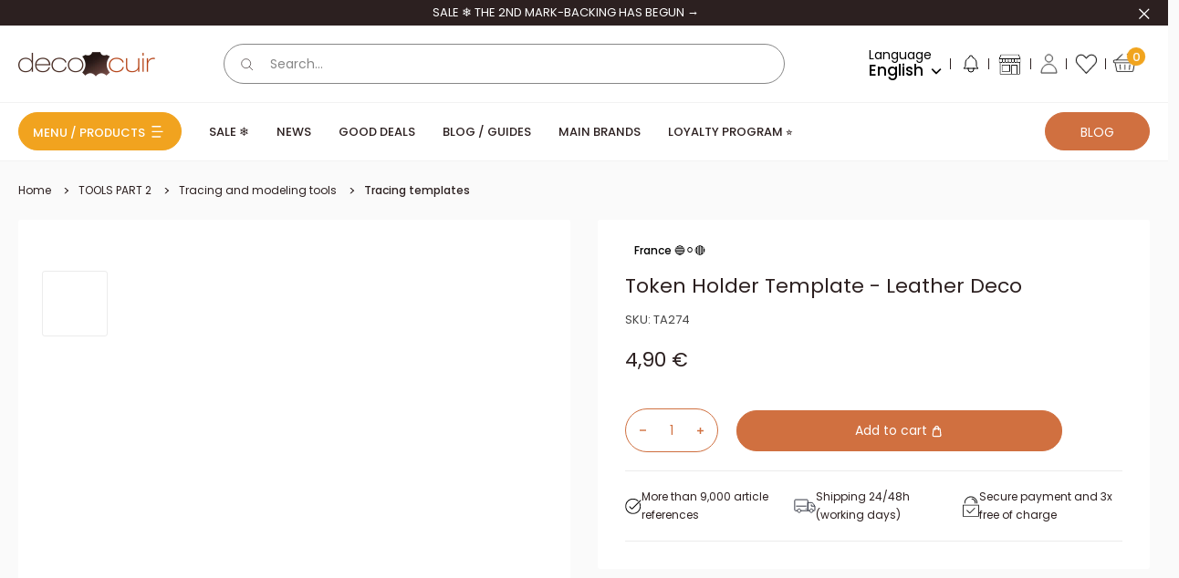

--- FILE ---
content_type: text/css
request_url: https://www.decocuir.com/cdn/shop/t/144/assets/style.min.css?v=131256995995626596511766504813
body_size: 26772
content:
@media (update:slow),screen and (prefers-reduced-motion:reduce){*,:after,:before{animation-duration:.001ms!important;animation-iteration-count:1!important;scroll-behavior:auto;transition-duration:.001ms!important}}html{font-size:var(--base-text-font-size);line-height:1.5}body{-webkit-font-smoothing:antialiased}[hidden]{display:none!important}html{scroll-padding-top:var(--header-height)}@media(max-width:740.98px){.lock-all{overflow:hidden}}.heading{color:var(--heading-color);font-style:var(--heading-font-style);font-weight:var(--heading-font-weight)}.heading--secondary{font-family:var(--heading-font-family);font-weight:300}.h1,.rte h1{font-size:calc(var(--base-text-font-size) - var(--default-text-font-size) + 25px);line-height:1.45;margin-bottom:20px}@media(min-width:640px){.h1,.rte h1{font-size:calc(var(--base-text-font-size) - var(--default-text-font-size) + 29px);line-height:1.43}}.h2,.rte h2{font-size:calc(var(--base-text-font-size) - var(--default-text-font-size) + 22px);line-height:1.55;margin-bottom:20px}@media(min-width:640px){.h2,.rte h2{font-size:calc(var(--base-text-font-size) - var(--default-text-font-size) + 25px);line-height:1.5}}.h3,.rte h3{font-size:calc(var(--base-text-font-size) - var(--default-text-font-size) + 13px);line-height:1.6;margin-bottom:14px}@media(min-width:640px){.h3,.rte h3{font-size:calc(var(--base-text-font-size) - var(--default-text-font-size) + 15px);line-height:1.5}}.h4,.rte h4{font-size:calc(var(--base-text-font-size) - var(--default-text-font-size) + 16px);line-height:1.75}@media(min-width:640px){.h4,.rte h4{font-size:calc(var(--base-text-font-size) - var(--default-text-font-size) + 18px);line-height:1.7}}.h5,.rte h4{font-size:calc(var(--base-text-font-size) - var(--default-text-font-size) + 14px);line-height:1.85;text-transform:uppercase}@media(min-width:640px){.h5,.rte h4{font-size:calc(var(--base-text-font-size) - var(--default-text-font-size) + 16px);line-height:1.75}}.h6,.rte h5{font-size:calc(var(--base-text-font-size) - var(--default-text-font-size) + 12px);line-height:1.85;text-transform:uppercase}@media(min-width:640px){.h6,.rte h5{font-size:calc(var(--base-text-font-size) - var(--default-text-font-size) + 13px);line-height:1.7}}.container{margin-left:auto;margin-right:auto;max-width:1440px;padding:0 var(--mobile-container-gutter)}@media(min-width:640px){.container{padding:0 var(--desktop-container-gutter)}}.container--large{max-width:1920px}.container--medium{max-width:1150px}.container--narrow{max-width:800px}.container--extra-narrow{max-width:630px}.container--giga-narrow{max-width:520px;position:relative}@media(max-width:639.98px){.container--flush{padding:0}.container--unflush{padding:0 var(--mobile-container-gutter)}}.content-box{margin:40px 0;text-align:center}.content-box--fullwidth{left:50%;margin-left:-50vw;margin-right:-50vw;position:relative;right:50%;width:100vw}.content-box--text-left{text-align:left}.content-box__inner{background:var(--secondary-background);padding:20px}.content-box__heading{text-transform:uppercase}.content-box__subheading{margin-bottom:7px;text-transform:uppercase}.content-box__content,.content-box__footer{margin-top:20px}.content-box--bordered{border:1px solid var(--accent-color);margin-left:40px;margin-right:40px;margin-top:60px;position:relative}.content-box--bordered .content-box__inner{background:var(--background);padding:40px 30px 30px}.content-box--bordered .content-box__heading{background:var(--background);left:50%;padding:0 15px;position:absolute;text-transform:uppercase;top:0;transform:translateX(-50%) translateY(-50%)}.button,.shopify-challenge__button.shopify-challenge__button{background-color:var(--background-color,#0000);border:1px solid var(--border-color,#0000);border-radius:999px;color:var(--color);cursor:pointer;display:inline-block;font-size:calc(var(--base-text-font-size) - 2px);font-weight:400;line-height:1.375;padding:12px 38px;position:relative;text-align:center;transition:all .25s ease}.button--hover,.button:hover,.shopify-challenge__button.shopify-challenge__button:hover{background-color:var(--hover-background-color);border-color:var(--hover-border-color);color:var(--hover-color)}.button--active,.button:active,.shopify-challenge__button.shopify-challenge__button:active{background-color:var(--active-background-color);border-color:var(--active-border-color);color:var(--active-color)}.button--focus-visible,.button:focus-visible,.shopify-challenge__button.shopify-challenge__button:focus-visible{background-color:var(--focus-background-color);border-color:var(--focus-border-color);color:var(--focus-color);outline:2px solid var(--focus-outline-color);outline-offset:2px}.button.button--disabled,.button:disabled,.shopify-challenge__button.shopify-challenge__button:disabled{background-color:var(--disabled-background-color);border-color:var(--disabled-border-color);box-shadow:none;color:var(--disabled-color);cursor:not-allowed}.button--primary,.shopify-challenge__button.shopify-challenge__button{--border-color:rgb(var(--primary-button-border));--background-color:rgb(var(--primary-button-background));--color:rgb(var(--primary-button-text-color));--hover-border-color:rgb(var(--primary-button-border-hover));--hover-background-color:rgb(var(--primary-button-background-hover));--hover-color:rgb(var(--primary-button-text-color-hover));--active-border-color:rgb(var(--primary-button-border-pressed));--active-background-color:rgb(var(--primary-button-background-pressed));--active-color:rgb(var(--primary-button-text-color-pressed));--focus-border-color:rgb(var(--primary-button-border-focus));--focus-background-color:rgb(var(--primary-button-background-focus));--focus-color:rgb(var(--primary-button-text-color-focus));--focus-outline-color:rgb(var(--primary-button-outline-color-focus));--disabled-border-color:rgb(var(--primary-button-border-disabled));--disabled-background-color:rgb(var(--primary-button-background-disabled));--disabled-color:rgb(var(--primary-button-text-color-disabled))}.social-media__item{margin:16px}.social-media__item svg{display:block;height:18px;opacity:1;width:auto}.promo{padding:22px 8px 22px 100px;position:relative}.promo__image{bottom:0;left:0;max-width:92px;position:absolute;transform:rotate(-8deg);transform-origin:0 100%}.promo__heading{font-size:18px;font-weight:400;letter-spacing:.9px;line-height:1.5;margin:0 0 4px;text-transform:uppercase}.promo .promo__heading-link,.promo .promo__heading-link:hover,.promo__heading{color:currentColor}.promo__heading-link:before{content:"";display:block;height:100%;left:0;position:absolute;top:0;width:100%;z-index:1}.promo__description{font-size:12px;line-height:1.5;margin:0 0 10px}.promo__link{display:inline-block;font-size:12px;font-weight:500;line-height:1.5;padding-right:20px;position:relative;width:-webkit-max-content;width:max-content}.promo__icon{position:absolute;right:0;top:3px}.section{margin:50px 0}.section--tight{margin:30px 0}.section--secondary-bg{background-color:var(--secondary-background)}.section--isolated{margin:0!important;padding:50px 0}.section--isolated.section--tight{padding:40px 0}.section--isolated.section--narrow{padding:20px 0}.section--text-centered{text-align:center}.section__header{align-items:baseline;display:flex;justify-content:space-between;margin-bottom:15px;overflow:hidden}.section__title{margin-bottom:0}@media screen and (min-width:641px){.section{margin:60px 0}.section--tight{margin:40px 0}.section--isolated{padding:60px 0}.section--isolated.section--narrow{padding:40px 0}.section__header{margin-bottom:20px;overflow:visible}.section__header--tight{margin-bottom:14px}.section__header-stack{align-items:center;flex-direction:row}.section__action-link{font-size:var(--base-text-font-size)}.section__action-link--static{transform:translateX(0)}.section__action-link--static svg{opacity:1}.section__header-stack>.section__title{margin:0 16px 0 0}}@media(max-width:740.98px){.section__action-link{font-size:14px}}.search-bar__top{border-radius:22px}@media(min-width:640px){.search-bar.is-expanded .search-bar__top{border-bottom-right-radius:0}}.search-bar__submit{background-color:#0000;border-radius:0;box-shadow:none}.header .search-bar__submit .icon{color:var(--text-color);height:14px;width:14px}.search-bar__input{padding-left:0}.search-bar__input::placeholder{color:var(--header-light-text-color);font-size:calc(var(--base-text-font-size) - 2px);opacity:1}@media(min-width:640px){.search-bar__inner{width:calc(100% + 10px)}}.search-bar__filter-label{align-items:center;color:var(--text-color);display:flex;font-size:calc(var(--base-text-font-size) - 2px);height:42px;justify-content:space-between;line-height:42px}.header .search-bar__filter-label .icon{color:var(--text-color)}.search-bar__filter{border-left:0}@media(min-width:1000px)and (max-width:1279.98px){.search-bar__filter{display:block;position:relative}}.search-bar__filter:before{background:var(--header-light-text-color);content:"";display:block;height:12px;position:absolute;top:calc(50% - 6px);width:1px}@media(max-width:1279.98px){.search-bar__filter select{-webkit-appearance:none;appearance:none;height:100%;left:0;opacity:0;position:absolute;top:0;width:100%}}.nav-bar{background:var(--secondary-background);border-bottom:1px solid #f2f2f2;border-top:1px solid #f2f2f2;display:block;padding:10px 0;position:relative}@media(max-width:639.98px){.nav-bar{padding:5px 0}}.nav-bar:after{display:none}.nav-bar__row{display:flex}.nav-bar__linklist-holder{flex:1;overflow:hidden;position:relative}@media(max-width:639.98px){.nav-bar__linklist-holder{margin-right:calc(var(--mobile-container-gutter)*-1)}}@media(min-width:640px){.nav-bar__linklist-holder{margin-right:30px}}.nav-bar__linklist-holder:after{background:linear-gradient(to right,rgba(var(--secondary-background-rgb),.1),rgba(var(--secondary-background-rgb),.6) 35%,var(--secondary-background));content:"";height:100%;position:absolute;right:0;top:0;width:40px}.nav-bar__linklist--secondary::-webkit-scrollbar{display:none;width:0!important}.nav-bar__linklist--secondary{-ms-overflow-style:none;overflow-x:auto;scrollbar-width:none;white-space:nowrap}.nav-bar__item{display:inline-block;font-size:13px;font-weight:500;letter-spacing:0;line-height:1.538;margin-right:30px;padding:12px 0;text-transform:uppercase}.nav-bar__last-button{height:42px;margin-left:auto;text-transform:uppercase}.nav-article{display:flex;flex-direction:column;margin:0 0 30px;padding:0 25px}.nav-article__h{color:var(--header-accent-secondary-color);font-family:var(--heading-font-family);font-size:23px;line-height:1.478;margin-bottom:15px;text-transform:uppercase}.nav-article__img{display:block}.nav-article__title{color:var(--header-accent-secondary-color);font-size:calc(var(--base-text-font-size) - 2px);font-weight:500;margin-top:12px;text-decoration:underline}.nav-article__preview{position:relative}.nav-article__link:before{bottom:0;content:"";left:0;position:absolute;right:0;top:0}.nav-article__link:hover{text-shadow:0 0 .01px}.locale-selector{font-size:calc(var(--base-text-font-size) - 4px);font-weight:500;padding:0 25px;position:relative;text-transform:uppercase}@media(max-width:639.98px){.locale-selector{margin:0 0 20px}}.locale-selector__title{display:block;margin-bottom:12px;text-transform:uppercase}.locale-selector__selector{border:1px solid var(--header-icons-color);border-radius:40px;padding:11px 22px 10px}@media(max-width:639.98px){.locale-selector__selector{width:100%}}.locale-selector__popover{box-shadow:0 1px 5px 2px #0000001a;left:50%!important;max-height:350px;overflow:auto;top:0!important;transform:translate(-50%,-100%)!important;width:95%}@media(max-width:639.98px){.locale-selector__popover{max-height:125px}.locale-selector__popover .icon--nav-triangle-borderless{display:none}}.mobile-menu{background-color:var(--secondary-background);height:auto;max-height:100%!important;overflow-y:auto;top:0;transform:translateX(-100%);transition:transform .15s ease-in-out!important;z-index:10}.mobile-menu__section{padding:10px 20px}.mobile-menu__nav-link,.mobile-menu__section{font-size:calc(var(--base-text-font-size) - 2px)}.mobile-menu__nav-link{padding:10px 0 9px 5px;text-align:left}.mobile-menu__nav-item--secondary{background-color:var(--header-accent-secondary-color);color:var(--secondary-background);margin:0 -20px}.mobile-menu__nav-link--secondary{padding-left:45px;padding-right:25px}.mobile-menu__nav-link--secondary .icon.icon--arrow-right{color:var(--color-white)}.mobile-menu__nav-link--iconic{justify-content:start;padding-left:25px}.mobile-menu__nav-link--iconic .icon--arrow-right{margin-left:auto}.mobile-menu__nav-link_icon{background-position:50%;background-repeat:no-repeat;background-size:contain;display:inline-block;height:20px;margin-right:18px;width:20px}.mobile-menu--opened .header,.mobile-menu--opened .shopify-section__header{position:static!important}.mobile-menu--opened .mobile-menu{height:100vh;left:0;position:fixed;top:0;transform:translateX(0);width:100vw}.mobile-menu--animated .mobile-menu{transition:none!important}.mobile-menu__panel.is-nested{height:100%}.mobile-menu__panel.is-nested .mobile-panel__header{z-index:10}.mobile-menu__back,.mobile-menu__close{align-items:center;display:flex;height:42px;justify-content:center;position:relative;width:42px}.mobile-menu__back{margin:-10px 0 -10px -10px}.mobile-menu__close{margin:-10px -10px -10px 0}.mobile-panel__header{align-items:center;background-color:var(--text-color,#000);color:var(--background,#fff);display:flex;font-family:var(--heading-font-family);font-size:var(--base-text-font-size);font-weight:300;justify-content:space-between;padding:10px;position:sticky;text-transform:uppercase;top:0}.mobile-panel__header .icon{color:var(--background,#fff)!important}.mobile-panel__header:not(:has(.mobile-menu__back)):before{content:"";height:42px;margin:-10px 0 -10px -10px;width:42px}.nav-panel__list--nested .nav-dropdown__link:hover,.nav-panel__list--nested [aria-expanded=true]{text-shadow:none}.mobile-menu__panel--sub .mobile-menu__nav-item{padding:0 0 12px}.mobile-menu__panel--sub .mobile-menu__nav-link{display:block;font-size:calc(var(--base-text-font-size) - 1px);padding:4px 0}.mobile-menu__panel--sub .mobile-menu__nav-link:not(.mobile-menu__nav-link--all):after{--color:var(--text-color);background-color:var(--color);border-radius:4px;color:#fff;display:inline-block;font-size:10px;line-height:1.3;margin-left:4px;padding:0 4px;vertical-align:middle}.mobile-menu__panel--sub .mobile-menu__nav-link--all{border-bottom:1px solid #ddd;color:var(--header-accent-color);padding:12px 0}.mobile-menu__panel--sub .mobile-menu__nav-link--all:after{content:">"}.mobile-menu__panel--sub .mobile-menu__nav-link--primary{font-weight:700}.mobile-menu__panel--sub .mobile-menu__section{display:flex;flex-flow:column}.mobile-menu__panel--sub .dc-menu-promo{margin:-10px -20px}.mobile-menu__panel--sub .dc-menu-promo--top{margin-bottom:0}.mobile-menu__panel--sub .dc-menu-promo--bottom{margin-top:0;order:30}.mobile-menu__nav-item--search button{align-items:center;border:1px solid;border-radius:50px;display:flex;gap:5px;margin-bottom:10px;padding:10px;text-align:left;width:100%}.mobile-menu__nav-item--search .icon{margin:0 15px}.nav-panel{--nav-dd-header-height:55px;border-radius:0;display:flex;flex-direction:column;margin-top:0;padding-top:0;width:380px}.nav-panel,.nav-panel__overlay{bottom:0;left:0;position:fixed;top:0}.nav-panel__overlay{background-color:#00000021;display:none;overflow:hidden;right:0;z-index:1}.nav-panel__overlay.is-visible{display:block}.nav-panel__item.is-dropdown-open:not(.nav-panel__item--secondary){background-color:#f3f3f3}.nav-panel--level-2{align-items:start;background-color:var(--background);border:0;border-radius:0;display:grid;grid-template-areas:"header header" "links promos";grid-template-columns:4fr 1fr;grid-template-rows:auto 1fr;height:100%;overflow-y:auto!important;position:absolute;width:calc(97vw - 380px);z-index:-2}.nav-panel--level-2 .nav-panel__header{grid-area:header}.nav-panel--level-2 .nav-panel__col{display:flex;flex:1 1 0;flex-flow:column;list-style:none;padding-left:10px;padding-right:10px}.nav-panel--level-2 .nav-panel__item{display:block}.nav-panel--level-2 .nav-panel__sub-list{display:block;list-style:none;padding-top:var(--padding-bottom-parent)}.nav-panel--level-2 .nav-panel__list--nested{display:flex;flex-flow:row wrap;grid-area:links;margin-left:-5px;margin-right:-5px;padding:20px;white-space:normal}.nav-panel--level-2 .nav-panel__list--nested .nav-dropdown__item+.nav-dropdown__item{padding-top:var(--padding-between-blocks)}.nav-panel--level-2 .nav-panel__list--nested .nav-panel__link{display:block;font-size:var(--base-text-font-size);line-height:1.3;padding:var(--item-v-padding) 0}.nav-panel--level-2 .nav-panel__list--nested .nav-panel__link:after{--color:var(--text-color);background-color:var(--color);border-radius:4px;color:#fff;display:inline-block;font-size:.8em;line-height:1.3;margin-left:4px;padding:0 4px}.nav-panel--level-2 .nav-panel__list--nested .nav-panel__link--parent{font-size:var(--base-text-font-size);text-transform:var(--text-transform)}.nav-panel--level-2 .nav-panel__list--nested .nav-dropdown__link:hover,.nav-panel--level-2 .nav-panel__list--nested [aria-expanded=true]{padding-left:0;padding-right:0}.nav-panel--level-2 .dc-menu-promos{display:flex;flex-flow:column;grid-area:promos;row-gap:20px}.nav-dropdown{transform:translateX(-100%)}.nav-dropdown .nav-dropdown{left:100%}.nav-dropdown[aria-hidden=false]{transform:translateX(0)}.nav-dropdown--floating:before{content:unset}.nav-panel--level-3{background-color:#f3f3f3;z-index:-3}.nav-panel--level-4{background-color:#e8e8e8;z-index:-4}.nav-panel--shifted[aria-hidden=false]{transform:translateX(0)}.nav-panel__header{align-items:center;background-color:var(--text-color,#000);display:flex;font-family:var(--heading-font-family);font-size:var(--base-text-font-size);font-weight:300;height:var(--nav-dd-header-height);padding:20px;text-transform:uppercase}.nav-panel__header,.nav-panel__header .icon{color:var(--background,#fff)}.nav-panel__header_back{align-items:center;display:flex;flex:1;text-transform:uppercase}.nav-panel__header_back .icon{margin-right:22px}.nav-panel__header_close{font-size:12px;margin-left:auto}.nav-panel__main{background:#fff;display:flex;flex:1 1 auto;flex-direction:column;min-height:calc(100% - var(--nav-dd-header-height));overflow-y:auto;scrollbar-width:thin}.nav-panel__main::-webkit-scrollbar{width:0}.nav-panel__list{border:0;border-radius:0;list-style:none;margin-bottom:30px;padding-top:20px}.nav-panel__list--nested{padding:20px 20px 55px 35px}.nav-panel__list--nested .nav-panel__link{justify-content:flex-start;padding:5px 35px 5px 20px;transition:.2s}.nav-panel__list--nested .nav-dropdown__link svg{height:1em;margin:0 0 0 20px;opacity:0;position:static;transform:translateX(10px);transition:transform .2s,opacity .2s;width:1em}.nav-panel__list--nested .nav-dropdown__link:hover svg,.nav-panel__list--nested [aria-expanded=true] svg{opacity:1;transform:translateX(0)}.nav-panel__list--nested .nav-dropdown__link:hover,.nav-panel__list--nested [aria-expanded=true]{color:var(--header-accent-color);padding-left:35px;padding-right:20px;text-shadow:0 0 .01px}.nav-panel__item:not(.has-mega-menu){position:static}.nav-panel__item--last{margin-top:30px}.nav-panel__item:not(.nav-panel__item--secondary)+.nav-panel__item--secondary{margin-top:25px;padding-top:20px}.nav-panel__item--secondary{background-color:var(--header-accent-secondary-color);color:var(--secondary-background)}.nav-panel__item--secondary:last-child{padding-bottom:20px}.nav-bar .nav-panel .nav-dropdown{border:0;bottom:0;max-height:100%;overflow:visible;padding-top:0;top:0}.nav-panel__link{font-size:calc(var(--base-text-font-size) - 2px);font-weight:500;padding:5px 30px 5px 20px;text-align:left}.nav-panel__link--parent{font-weight:700}.nav-panel__link .icon--arrow-right-2{margin-left:auto;margin-right:0;padding-left:20px}.nav-panel__link--all{color:var(--header-accent-color);font-size:var(--base-text-font-size)}.nav-panel__link:hover{color:inherit;text-shadow:0 0 .01px}.nav-panel__link--iconic{justify-content:start;padding-left:25px}.nav-panel__link_icon{background-position:50%;background-repeat:no-repeat;background-size:contain;display:inline-block;height:20px;margin-right:20px;width:20px}.nav-panel__header .nav-panel__link_icon{filter:invert(1);height:22px;margin-right:16px;width:22px}.nav-dropdown--glued>.nav-panel__header--nested .nav-panel__header_close{display:none}.dc-menu-promo{aspect-ratio:var(--local-ratio-m);display:flex;flex-flow:column;white-space:normal}@media screen and (min-width:1280px){.dc-menu-promo{aspect-ratio:var(--local-ratio-d)}}.dc-menu-promo:has(.justify--center){justify-content:center}.dc-menu-promo:has(.justify--end){justify-content:end}.dc-menu-promo.has-link{cursor:pointer}.dc-menu-promo.img-to-bg{overflow:hidden;position:relative;z-index:1}.dc-menu-promo.img-to-bg .dc-menu-promo__imgs{height:100%;object-fit:cover;position:absolute;top:0;width:100%;z-index:-1}.dc-menu-promo.img-to-bg .dc-menu-promo__img{height:100%;object-fit:cover;width:100%}.dc-menu-promo--top{background-color:var(--bg-top);color:var(--color-top);grid-area:promo1}.dc-menu-promo--bottom{background-color:var(--bg-bottom);color:var(--color-bottom);grid-area:promo2}@media screen and (max-width:1279px){.dc-menu-promo__img--d{display:none}}@media screen and (min-width:1280px){.dc-menu-promo__img--m{display:none}}.dc-menu-promo__text{font-size:12px;padding:var(--local-padding)}.dc-menu-promo__text.p1{--local-padding:8px}.dc-menu-promo__text.p2{--local-padding:16px}.dc-menu-promo__text.p3{--local-padding:24px}.dc-menu-promo__text.align--center{text-align:center}.dc-menu-promo__text.align--end{text-align:end}.header__desktop-nav .nav-dropdown{z-index:11}.product-list--collection{background-color:var(--background);gap:10px}.product-list--collection .\31 \/4--desk{width:calc(25% - 8px)}.product-list--collection .\31 \/3--desk{width:calc(33.33333% - 8px)}@media(max-width:999.98px){.product-list--collection .\31 \/3--tablet{width:calc(33.33333% - 8px)}}@media(min-width:1000px){.product-list--collection .\31 \/4--lap-and-up{width:calc(25% - 8px)}}@media(max-width:740.98px){.product-list--collection .product-item--vertical{width:calc(50% - 5px)}}.product-item{padding:10px 16px}@media(hover:hover){.product-item:hover .product-item__footer{opacity:1;visibility:visible}}.product-item:after{display:none}.product-item--full-height{height:100%}.product-item .add-to-wishlist,.product-item .remove-from-wishlist{cursor:pointer;padding:10px 20px 20px;position:absolute;right:0;top:0;z-index:2}.product-item__image-wrapper{height:100%}.product-item__meta{margin-bottom:12px}.product-item__title{font-size:calc(var(--base-text-font-size) - var(--default-text-font-size) + 13px);margin-bottom:5px}@media(max-width:740.98px){.product-item__title{font-size:calc(var(--base-text-font-size) - var(--default-text-font-size) + 11px)}}.product-item__short-description{font-size:calc(var(--base-text-font-size) - var(--default-text-font-size) + 11px)}.product-item__price-list{margin-bottom:12px;margin-top:0}.product-item__price-list .price{margin-bottom:0;margin-top:0}.product-item .price--highlight,.product-item .price--on-sale,.product-item--list .price:not(.price--compare),.product-item--vertical .price:not(.price--compare){font-size:calc(var(--base-text-font-size) - var(--default-text-font-size) + 15px)}.product-item .price--compare{font-size:calc(var(--base-text-font-size) - var(--default-text-font-size) + 11px);position:relative;text-decoration:none}.product-item .price--compare:after{background-color:#000;content:"";display:block;height:1px;left:0;position:absolute;top:50%;transform:translate(-5px,-50%);width:115%}.product-item__option-wrap{position:relative}@media(min-width:741px){.product-item__option-wrap{min-height:70px}}.product-item__options{margin-bottom:12px}.product-item__options-list{list-style-type:none}.product-item__options-list-item{display:flex;flex-wrap:wrap;font-size:calc(var(--base-text-font-size) - var(--default-text-font-size) + 11px);gap:5px 20px;margin-bottom:5px;max-height:41px;overflow:hidden;white-space:nowrap}@media(max-width:740.98px){.product-item__options-list-item{flex-wrap:nowrap;overflow-x:auto;padding-bottom:10px}}.product-item__options-list-item span{white-space:nowrap}.product-item__swatch-list{margin:0 0 12px;overflow:inherit;white-space:normal}.product-item__options-list-item span:first-child{margin-left:-15px}.product-item__footer{background-color:var(--secondary-background);bottom:0;left:0;opacity:0;position:absolute;right:0;top:0;transition:.3s;visibility:hidden;width:100%}@media(max-width:999.98px){.product-item__footer{opacity:1;position:static;visibility:visible}}@media(max-width:740.98px){.product-item__reviews-badge{display:none}}.product-item__action-button.button{font-size:calc(var(--base-text-font-size) - 4px);padding:5px}@media(max-width:740.98px){.product-item__action-button.button{display:flex;max-width:-webkit-fit-content;max-width:-moz-fit-content;max-width:fit-content;padding:5px}}.product-item__action-button span{margin-right:5px}@media(max-width:740.98px){.product-item__action-button span{display:none}}.product-item--vertical .product-item__action-list{margin:5px -5px -5px}@media(max-width:740.98px){.product-item--vertical .product-item__action-list{margin:0}}.product-item--list .product-item__info{gap:20px}.product-item--list .product-item__footer{opacity:1;position:static;visibility:visible}@media(min-width:741px){.product-item--list .product-item__footer{max-width:240px}}.product-item--list .product-item__action-list{margin-left:0;margin-top:12px}.product-item--list[data-type=static]{display:none}.product-item[data-type=static]{padding:0}.product-item[data-type=static] .product-item__meta{margin-bottom:0;padding:20px;position:absolute;width:100%}.product-item[data-type=static] .product-item__meta--top{top:0}.product-item[data-type=static] .product-item__meta--center{top:50%;transform:translateY(-50%)}.product-item[data-type=static] .product-item__meta--bottom{bottom:0}.product-item[data-type=static] .product-item__title{font-size:calc(var(--base-text-font-size) + 14px);font-weight:var(--text-font-bolder-weight);text-transform:uppercase}.product-item[data-type=static] .product-item__short-description{font-size:calc(var(--base-text-font-size) + 4px);margin-bottom:10px}.product-item[data-type=static] .product-item__link{margin-left:0}.product-item[data-type=static] .product-item__image-wrapper{height:100%;margin:0}.product-item[data-type=static] .aspect-ratio{height:100%}@media(max-width:740.98px){.product-item[data-type=static][data-wishlist-item]:last-child{grid-column:1/-1;margin-bottom:5px;order:-1}}.product-item[data-type=static][data-wishlist-item] .product-item__info{font-size:calc(var(--base-text-font-size) - 4px);justify-content:center;padding:20px;text-align:center}.product-item[data-type=static][data-wishlist-item] a{display:block}.product-item[data-type=static][data-wishlist-item] .button{--border-color:var(--color-congo-brown);font-size:calc(var(--base-text-font-size) - 4px);margin:0 auto 10px;max-width:215px;padding-bottom:6px;padding-top:6px}.product-item--relative{padding:0}.product-item--relative .product-item__image-wrapper{margin-bottom:5px}.product-item--relative .product-item__title span{display:block}.product-item--relative .product-item__title span:first-child{font-size:calc(var(--base-text-font-size) - 1px)}.product-item--relative .product-item__title span:nth-child(2){font-size:calc(var(--base-text-font-size) - 4px)}.product-item--relative .price-list{justify-content:flex-start}.product-item--relative .price,.product-item--relative .price__taxable{font-size:calc(var(--base-text-font-size) - 2px)!important;font-weight:var(--text-font-bolder-weight)}.product-item--relative .product-item__footer{font-size:calc(var(--base-text-font-size) - 7px);opacity:1;visibility:visible}.product-item--relative .button{align-items:center;display:flex;font-size:calc(var(--base-text-font-size) - 7px);height:30px;justify-content:center;transition:.3s;width:30px}.product-item--relative .icon--product-cart{font-size:calc(var(--base-text-font-size) - 3px)}.product-item--relative .button:hover{width:100%}.product-item--relative .button span{margin-left:0;opacity:0;position:absolute;visibility:hidden;white-space:nowrap}.product-item--relative .button:hover span{opacity:1;position:static;visibility:visible}.discount-tiers{display:block;margin:1rem 0}.product-discount-tiers-block{display:flex}@media(max-width:740.98px){.product-discount-tiers-block{justify-content:space-between}}.product-discount-tier-container,.product-discount-tier-index{display:flex;flex-direction:column}.product-discount-tier-index{align-items:flex-start;background-color:rgb(var(--primary-button-background));color:rgb(var(--primary-button-text-color));padding:0 1rem}@media(max-width:740.98px){.product-discount-tier-index{padding:0 .5rem}}.product-discount-tier-container input[type=radio]:checked+label{background-color:rgb(var(--secondary-button-background-pressed));color:rgb(var(--secondary-button-text-color-pressed))}.product-discount-tier-container input[type=radio]{position:absolute;visibility:hidden;width:0}.product-discount-tier-btn{align-items:center;background-color:rgb(var(--secondary-button-background));border-right:1px solid #ccc;color:rgb(var(--secondary-button-text-color));display:flex;flex-direction:column;justify-content:center;padding:0 1rem}@media(max-width:740.98px){.product-discount-tier-btn{padding:0 .5rem}}.product-discount-tier-btn:hover{background-color:rgb(var(--secondary-button-background-hover));color:rgb(var(--secondary-button-text-color-hover));cursor:pointer}.savings-amount{text-align:center}.quantity-single-price{font-weight:600}.discount-total-price{font-weight:400}.product-discount-tier-container[data-quantity="1"]{display:none}.product-discounts-heading{font-size:1.2rem;padding-left:0}.discount-tiers-container{margin-top:1.5rem;width:100%}.product-item__options-list-item:has(.product-item__swatch-value){display:flex;font-size:0;gap:5px}.product-item__swatch-value{height:12px;margin:0!important;width:12px}.product-item__swatch-value:before{background:var(--swatch-background);background-origin:border-box;background-position:var(--swatch-focal-point,initial);background-size:cover;border:1px solid var(--swatch-border);border-radius:50%;content:"";display:block;height:12px;width:12px}@font-face{font-family:swiper-icons;font-style:normal;font-weight:400;src:url("data:application/font-woff;charset=utf-8;base64, [base64]//wADZ2x5ZgAAAywAAADMAAAD2MHtryVoZWFkAAABbAAAADAAAAA2E2+eoWhoZWEAAAGcAAAAHwAAACQC9gDzaG10eAAAAigAAAAZAAAArgJkABFsb2NhAAAC0AAAAFoAAABaFQAUGG1heHAAAAG8AAAAHwAAACAAcABAbmFtZQAAA/gAAAE5AAACXvFdBwlwb3N0AAAFNAAAAGIAAACE5s74hXjaY2BkYGAAYpf5Hu/j+W2+MnAzMYDAzaX6QjD6/4//Bxj5GA8AuRwMYGkAPywL13jaY2BkYGA88P8Agx4j+/8fQDYfA1AEBWgDAIB2BOoAeNpjYGRgYNBh4GdgYgABEMnIABJzYNADCQAACWgAsQB42mNgYfzCOIGBlYGB0YcxjYGBwR1Kf2WQZGhhYGBiYGVmgAFGBiQQkOaawtDAoMBQxXjg/wEGPcYDDA4wNUA2CCgwsAAAO4EL6gAAeNpj2M0gyAACqxgGNWBkZ2D4/wMA+xkDdgAAAHjaY2BgYGaAYBkGRgYQiAHyGMF8FgYHIM3DwMHABGQrMOgyWDLEM1T9/w8UBfEMgLzE////P/5//f/V/xv+r4eaAAeMbAxwIUYmIMHEgKYAYjUcsDAwsLKxc3BycfPw8jEQA/[base64]/uznmfPFBNODM2K7MTQ45YEAZqGP81AmGGcF3iPqOop0r1SPTaTbVkfUe4HXj97wYE+yNwWYxwWu4v1ugWHgo3S1XdZEVqWM7ET0cfnLGxWfkgR42o2PvWrDMBSFj/IHLaF0zKjRgdiVMwScNRAoWUoH78Y2icB/yIY09An6AH2Bdu/UB+yxopYshQiEvnvu0dURgDt8QeC8PDw7Fpji3fEA4z/PEJ6YOB5hKh4dj3EvXhxPqH/SKUY3rJ7srZ4FZnh1PMAtPhwP6fl2PMJMPDgeQ4rY8YT6Gzao0eAEA409DuggmTnFnOcSCiEiLMgxCiTI6Cq5DZUd3Qmp10vO0LaLTd2cjN4fOumlc7lUYbSQcZFkutRG7g6JKZKy0RmdLY680CDnEJ+UMkpFFe1RN7nxdVpXrC4aTtnaurOnYercZg2YVmLN/d/gczfEimrE/fs/bOuq29Zmn8tloORaXgZgGa78yO9/cnXm2BpaGvq25Dv9S4E9+5SIc9PqupJKhYFSSl47+Qcr1mYNAAAAeNptw0cKwkAAAMDZJA8Q7OUJvkLsPfZ6zFVERPy8qHh2YER+3i/BP83vIBLLySsoKimrqKqpa2hp6+jq6RsYGhmbmJqZSy0sraxtbO3sHRydnEMU4uR6yx7JJXveP7WrDycAAAAAAAH//wACeNpjYGRgYOABYhkgZgJCZgZNBkYGLQZtIJsFLMYAAAw3ALgAeNolizEKgDAQBCchRbC2sFER0YD6qVQiBCv/H9ezGI6Z5XBAw8CBK/m5iQQVauVbXLnOrMZv2oLdKFa8Pjuru2hJzGabmOSLzNMzvutpB3N42mNgZGBg4GKQYzBhYMxJLMlj4GBgAYow/P/PAJJhLM6sSoWKfWCAAwDAjgbRAAB42mNgYGBkAIIbCZo5IPrmUn0hGA0AO8EFTQAA")}:root{--swiper-theme-color:#007aff}.swiper{list-style:none;margin-left:auto;margin-right:auto;overflow:hidden;padding:0;position:relative;z-index:1}.swiper-vertical>.swiper-wrapper{flex-direction:column}.swiper-wrapper{box-sizing:initial;display:flex;height:100%;position:relative;transition-property:transform;width:100%;z-index:1}.swiper-android .swiper-slide,.swiper-wrapper{transform:translateZ(0)}.swiper-pointer-events{touch-action:pan-y}.swiper-pointer-events.swiper-vertical{touch-action:pan-x}.swiper-slide{flex-shrink:0;height:100%;position:relative;transition-property:transform;width:100%}.swiper-slide-invisible-blank{visibility:hidden}.swiper-autoheight,.swiper-autoheight .swiper-slide{height:auto}.swiper-autoheight .swiper-wrapper{align-items:flex-start;transition-property:transform,height}.swiper-3d,.swiper-3d.swiper-css-mode .swiper-wrapper{perspective:1200px}.swiper-3d .swiper-cube-shadow,.swiper-3d .swiper-slide,.swiper-3d .swiper-slide-shadow,.swiper-3d .swiper-slide-shadow-bottom,.swiper-3d .swiper-slide-shadow-left,.swiper-3d .swiper-slide-shadow-right,.swiper-3d .swiper-slide-shadow-top,.swiper-3d .swiper-wrapper{transform-style:preserve-3d}.swiper-3d .swiper-slide-shadow,.swiper-3d .swiper-slide-shadow-bottom,.swiper-3d .swiper-slide-shadow-left,.swiper-3d .swiper-slide-shadow-right,.swiper-3d .swiper-slide-shadow-top{height:100%;left:0;pointer-events:none;position:absolute;top:0;width:100%;z-index:10}.swiper-3d .swiper-slide-shadow{background:#00000026}.swiper-3d .swiper-slide-shadow-left{background-image:linear-gradient(270deg,#00000080,#0000)}.swiper-3d .swiper-slide-shadow-right{background-image:linear-gradient(90deg,#00000080,#0000)}.swiper-3d .swiper-slide-shadow-top{background-image:linear-gradient(0deg,#00000080,#0000)}.swiper-3d .swiper-slide-shadow-bottom{background-image:linear-gradient(180deg,#00000080,#0000)}.swiper-css-mode>.swiper-wrapper{-ms-overflow-style:none;overflow:auto;scrollbar-width:none}.swiper-css-mode>.swiper-wrapper::-webkit-scrollbar{display:none}.swiper-css-mode>.swiper-wrapper>.swiper-slide{scroll-snap-align:start start}.swiper-horizontal.swiper-css-mode>.swiper-wrapper{scroll-snap-type:x mandatory}.swiper-vertical.swiper-css-mode>.swiper-wrapper{scroll-snap-type:y mandatory}.swiper-centered>.swiper-wrapper:before{content:"";flex-shrink:0;order:9999}.swiper-centered.swiper-horizontal>.swiper-wrapper>.swiper-slide:first-child{margin-inline-start:var(--swiper-centered-offset-before)}.swiper-centered.swiper-horizontal>.swiper-wrapper:before{height:100%;min-height:1px;width:var(--swiper-centered-offset-after)}.swiper-centered.swiper-vertical>.swiper-wrapper>.swiper-slide:first-child{margin-block-start:var(--swiper-centered-offset-before)}.swiper-centered.swiper-vertical>.swiper-wrapper:before{height:var(--swiper-centered-offset-after);min-width:1px;width:100%}.swiper-centered>.swiper-wrapper>.swiper-slide{scroll-snap-align:center center}:root{--swiper-navigation-size:44px}.swiper-button-next,.swiper-button-prev{align-items:center;color:var(--swiper-navigation-color,var(--swiper-theme-color));cursor:pointer;display:flex;height:var(--swiper-navigation-size);justify-content:center;margin-top:calc(0px - var(--swiper-navigation-size)/2);position:absolute;top:50%;width:calc(var(--swiper-navigation-size)/44*27);z-index:10}.swiper-button-next.swiper-button-disabled,.swiper-button-prev.swiper-button-disabled{cursor:auto;opacity:.35;pointer-events:none}.swiper-button-next:after,.swiper-button-prev:after{font-family:swiper-icons;font-size:var(--swiper-navigation-size);font-variant:normal;letter-spacing:0;line-height:1;text-transform:none!important;text-transform:none}.swiper-button-prev,.swiper-rtl .swiper-button-next{left:10px;right:auto}.swiper-button-prev:after,.swiper-rtl .swiper-button-next:after{content:"prev"}.swiper-button-next,.swiper-rtl .swiper-button-prev{left:auto;right:10px}.swiper-button-next:after,.swiper-rtl .swiper-button-prev:after{content:"next"}.swiper-button-lock{display:none}.product-slider{position:relative}.product-slider__slide{height:auto}@media(max-width:740.98px){.product-slider__slide{width:65%!important}}.product-slider__button{height:47px;opacity:0;transform:scale(.7);transition:.3s;visibility:hidden;width:46px;z-index:1}@media(max-width:740.98px){.product-slider__button{display:none}}.product-slider:hover .product-slider__button{opacity:1;transform:scale(1);visibility:visible}.product-slider:hover .product-slider__button.swiper-button-disabled{display:none}.product-slider__button--prev{left:-19px}.product-slider__button--next{right:-19px}.product-slider__icon{height:100%;width:100%}.product-slider__icon circle{fill:var(--secondary-background);transition:.3s}.product-slider__button:hover .product-slider__icon circle{fill:var(--color-ecru-white)}.product-slider__icon--next{transform:rotate(180deg)}.product-slider__button:after{display:none}.product-label{font-size:calc(var(--base-text-font-size) - var(--default-text-font-size) + 11px);padding:6px 10px}.product-label--custom3{background:var(--product-custom-label-3-background);color:var(--product-custom-label-3-color)}.product-label--custom4{background:var(--product-custom-label-4-background);color:var(--product-custom-label-4-color)}@media(max-width:999.98px){.product-gallery .scroller{background:var(--background);padding:15px 0}}@media(min-width:640px)and (max-width:999.98px){.product-gallery .scroller{margin:0 -25px}}@media(min-width:1000px){.product-gallery .scroller{text-align:center}}.product-gallery__thumbnail{border-width:1px}.product-gallery__thumbnail.is-nav-selected{border-color:var(--border-color)}@media(min-width:1000px){.product-gallery--with-thumbnails .product-gallery__carousel-wrapper{margin:0}}.product-gallery .scroller{padding:30px 0 40px}.product-gallery .flickity-prev-next-button{height:25px;opacity:1;transform:scale(1) rotate(90deg);width:25px}.product-gallery .flickity-prev-next-button.previous{left:-65px;top:0}.product-gallery .flickity-prev-next-button.next{left:-65px;right:auto;top:450px}.product-gallery .flickity-prev-next-button svg{height:10px;width:10px}.product-gallery .flickity-enabled:hover .flickity-prev-next-button:not([disabled]){transform:rotate(90deg)}@media screen and (max-width:999px){.product-gallery .flickity-prev-next-button{display:none}}.product-caroussel-ls .flickity-prev-next-button.next{top:300px}.product-caroussel-ms .flickity-prev-next-button.next{top:380px}.product-caroussel-xs .flickity-prev-next-button.next{top:500px}.product-form .price--compare{top:0}.product-form .select-wrapper{display:block;margin-bottom:10px}.product-form__info-list{display:block;margin:0}.product-form__info-content{display:block}.product-form__info-content .price-list{margin:22px 0;width:-webkit-max-content;width:max-content}.product-form__info-content .price{font-size:calc(var(--base-text-font-size) - var(--default-text-font-size) + 21px)}@media(max-width:740.98px){.product-form__info-content .price{font-size:calc(var(--base-text-font-size) - var(--default-text-font-size) + 17px)}}.product-form__info-content .price--compare{font-size:calc(var(--base-text-font-size) - var(--default-text-font-size) + 15px)}@media(max-width:740.98px){.product-form__info-content .price--compare{font-size:calc(var(--base-text-font-size) - var(--default-text-font-size) + 13px)}}.product-form__info-content .price__taxable{font-size:inherit}.product-form__size-chart{display:flex;flex-wrap:wrap;gap:10px;margin-bottom:20px}.product-form__size-chart-title{font-size:calc(var(--base-text-font-size) - var(--default-text-font-size) + 13px);text-transform:uppercase}@media(max-width:740.98px){.product-form__size-chart-title{font-size:calc(var(--base-text-font-size) - var(--default-text-font-size) + 11px)}}.product-form__size-chart-table-item{display:flex;flex-wrap:wrap;font-size:calc(var(--base-text-font-size) - var(--default-text-font-size) + 11px);gap:10px;padding:3px 7px}.product-form__size-chart-table-item:first-child{background-color:var(--color-wild-sand)}.product-form__size-chart-table-item:last-child{background-color:var(--color-mercury)}.product-form__size-chart-table-item span{min-width:30px}.product-form__size-chart-table-item span:first-child{min-width:70px}.product-form__variants{display:flex;flex-wrap:wrap;margin-bottom:0}.product-form__option{width:100%}.product-form__option-name{font-size:calc(var(--base-text-font-size) - var(--default-text-font-size) + 13px);margin-bottom:12px;text-transform:uppercase}@media(max-width:740.98px){.product-form__option-name{font-size:calc(var(--base-text-font-size) - var(--default-text-font-size) + 11px)}}.product-form__selected-value--initial{text-transform:none}.product-form__selected-value--block{display:none}.product-form__block-swatch-list{display:flex;flex-wrap:wrap;gap:5px;margin:0;padding:0}.product-form__block-swatch-list .block-swatch{align-items:center;display:flex;gap:5px;position:relative}.product-form__block-swatch-list .block-swatch__radio-label{border:1px solid var(--color-black);height:19px;position:absolute;width:19px}.product-form__block-swatch-list .block-swatch__radio:checked+.block-swatch__radio-label:before{background-color:var(--color-black);border:2px solid var(--color-white);content:"";height:100%;position:absolute;width:100%}.product-form__block-swatch-list .block-swatch__radio:checked+.block-swatch__item{background-color:#0000;border:none;box-shadow:none}.product-form__block-swatch-list .block-swatch__item{border:none;border-radius:0;box-shadow:none;font-size:calc(var(--base-text-font-size) - var(--default-text-font-size) + 13px);padding:0 0 0 27px;z-index:2}.product-form__payment-container{display:block;margin:0 0 20px;width:100%}.product-form__payment-container-title{display:block;font-size:calc(var(--base-text-font-size) - var(--default-text-font-size) + 11px);margin-bottom:12px;text-transform:uppercase}.product-form__payment-container-body{align-items:center;display:grid;gap:20px;grid-template-areas:"quantity cart wishlist";grid-template-columns:auto 1fr auto;margin:0;width:100%}@media(max-width:740.98px){.product-form__payment-container-body{grid-template-areas:"quantity wishlist" "cart  cart";grid-template-columns:1fr auto}}.product-form__info-item--quantity{grid-area:quantity}.product-form__add-button{font-size:var(--base-text-font-size);grid-area:cart}@media(max-width:740.98px){.product-form__add-button{font-size:calc(var(--base-text-font-size) - var(--default-text-font-size) + 13px)}}.product-form__wishlist{grid-area:wishlist}.product-form__info-item--quantity>*{padding:0}.product-form__variants--std-swatches-as-list .product-form__option:has(.swatch-option-visual) .block-swatch-list{display:flex!important}.product-form__variants--std-swatches-as-list .product-form__option:has(.swatch-option-visual) .select-wrapper{display:none!important}.product-form__option:has(.swatch-option-visual) .product-form__block-swatch-list{gap:15px 26px}.swatch-option-visual.custom-select-opener,.swatch-option-visual.custom-select-option{padding-left:42px!important;position:relative}.swatch-option-visual.custom-select-opener:before,.swatch-option-visual.custom-select-option:before{content:""!important;display:block!important;left:10px;position:absolute}.swatch-option-visual .block-swatch__radio-label,.swatch-option-visual.custom-select-opener:before,.swatch-option-visual.custom-select-option:before{background:var(--swatch-background);background-origin:border-box;background-position:var(--swatch-focal-point,initial);background-size:cover;border:1px solid var(--swatch-border);border-radius:50%;height:26px;width:26px}.swatch-option-visual .block-swatch__radio:checked+.block-swatch__radio-label{border-color:#fff}.swatch-option-visual .block-swatch__radio:checked+.block-swatch__radio-label:before{background:none;border:1px solid #000;border-radius:50%;left:-3px;min-height:30px;min-width:30px;top:-3px}.swatch-option-visual .block-swatch__item-text{padding-left:8px}.swatch-option-visual .block-swatch__item--hover{height:26px;width:26px}.swatch-option-visual .block-swatch__item--hover .block-swatch__item-text{background:#000;color:#fff;display:none;font-size:10px;left:50%;padding:0 5px;position:absolute;top:calc(100% + 4px);transform:translateX(-50%);white-space:nowrap}.swatch-option-visual .block-swatch__item--hover .block-swatch__item-text:before{border:4px solid;border-color:#0000 #0000 #000;content:"";height:0;left:50%;position:absolute;top:-8px;transform:translateX(-50%);width:0}.swatch-option-visual:hover .block-swatch__item-text{display:block}.product-meta{margin:0}.product-meta__label-list{display:grid;gap:10px;grid-template-columns:1fr 1fr;margin-bottom:10px;width:-webkit-max-content;width:max-content}.product-meta__label-list .product-label{text-align:center;width:100%}.product-meta__label-list .product-label+.product-label{margin-left:0}.product-meta__title{font-family:var(--text-font-family);font-size:calc(var(--base-text-font-size) + 6px);line-height:1.5;margin-bottom:10px}@media(max-width:740.98px){.product-meta__title{font-size:calc(var(--base-text-font-size) - 2px)}}.product-meta__reference{color:var(--color-tundora);display:block;font-size:calc(var(--base-text-font-size) - 3px);margin-bottom:10px}@media(max-width:740.98px){.product-meta__reference{font-size:calc(var(--base-text-font-size) - 4px)}}.product-meta__reviews-badge .rating__caption,.product-meta__reviews-badge .rating__value{font-size:calc(var(--base-text-font-size) - var(--default-text-font-size) + 12px)}.product-advantages{border-bottom:1px solid var(--border-color);border-top:1px solid var(--border-color);display:grid;gap:10px;grid-template-columns:repeat(3,1fr);padding:18px 0}@media(max-width:740.98px){.product-advantages{border-bottom:none;border-top:none;gap:20px;grid-template-columns:1fr}}.product-advantages__item{font-size:calc(var(--base-text-font-size) - 4px)}.price-list,.product-advantages__item{align-items:center;display:flex;gap:10px}.price-list{flex-wrap:wrap}.price--highlight{color:var(--accent-color);margin-right:0}.price--on-sale{color:var(--product-on-sale-accent)}.price__taxable{font-size:calc(var(--base-text-font-size) - 7px);margin-left:3px}.price__free{color:var(--product-on-sale-accent);text-transform:uppercase}.price.price--unit{color:var(--color-tundora);flex:1 0 100%;font-size:calc(var(--base-text-font-size) - 3px)}.rating__star{height:10px;width:10px}.rating__value{margin-left:12px}.rating__caption,.rating__value{font-size:calc(var(--base-text-font-size) - var(--default-text-font-size) + 9px)}.rating__caption{position:static;text-decoration:underline}.breadcrumb__item{color:var(--text-color);font-family:var(--text-font-family);font-size:calc(var(--base-text-font-size) - var(--default-text-font-size) + 11px);letter-spacing:0;line-height:1.5}.breadcrumb__item:last-child{font-weight:500}.breadcrumb__list{flex-wrap:wrap}.breadcrumb__list svg{margin-left:14px;margin-right:10px}.card{border:none}.card--transparent{background-color:#0000}.card--sticky{position:sticky;top:170px}.card--background{background:var(--background)}@media(min-width:640px){.card__header--wide{padding:0}}.card__header--account{border-bottom:1px solid var(--border-color);padding:20px 30px}@media(max-width:999.98px){.card__header--account{border:none;padding:20px}}.card__title{font-family:var(--text-font-family)}.card__title.h1{font-size:calc(var(--base-text-font-size) - 2px);font-weight:500}@media(min-width:640px){.card__title.h1{font-size:calc(var(--base-text-font-size) + 2px)}}.card__title--filter{font-size:calc(var(--base-text-font-size) + 4px);text-transform:uppercase}.card__section{font-size:calc(var(--base-text-font-size) - 2px);line-height:1.714}.card .order-foot{margin-left:0}@media(min-width:1000px){.layout{margin:0}}.layout--collection{justify-content:space-between}@media(min-width:1000px){.layout__section{margin:0 5px}}.layout__section--isolated{padding-bottom:50px}.layout__section--background{background-color:var(--secondary-background)}.layout__collection{width:calc(100% - 308px)}@media(max-width:1279.98px){.layout__collection{width:calc(100% - 288px)}}@media(max-width:999.98px){.layout__collection{width:100%}}.layout__collection--full{width:100%}.load-more{padding:70px 20px 20px;text-align:center}.load-more__progress{background-color:var(--color-black);border-radius:2px;height:4px;margin-bottom:34px;margin-left:auto;margin-right:auto;max-width:500px;width:100%}.load-more__progress-indicator{background-color:rgb(var(--ternary-button-background));height:100%}.expandable-content[aria-expanded]{max-height:100px}.expandable-content{margin-bottom:10px}@media(max-width:740.98px){.expandable-content{margin-bottom:20px}}.expandable-content.expandable-content--expandable{margin-bottom:20px}.expandable-content__toggle:before{display:none}.expandable-content__toggle{background-color:var(--background);padding:0}.expandable-content__toggle-text{text-decoration:underline}.page__sub-header{align-items:center;display:flex;justify-content:space-between;margin:0;padding:23px 0}@media(max-width:740.98px){.page__sub-header{padding:23px 20px}}.color-swatch-list{align-items:center;display:flex;flex-wrap:wrap;gap:7px;margin:0;padding:0}.color-swatch{gap:15px;margin:0}.color-swatch-list--large .color-swatch{margin:0}.color-swatch__item{border-radius:50%;height:12px;width:12px}.color-swatch__item--white{border:1px solid var(--border-color)}.color-swatch-list--large .color-swatch__item{height:18px;width:18px}.checkbox:checked+.color-swatch__item{border:2px solid var(--color-white);box-shadow:0 0 0 1px #000;position:relative}.color-swatch__item--undefined{border:1px solid var(--border-color);position:relative}.color-swatch__item--undefined:after{background-color:var(--error-color);content:"";height:100%;left:50%;position:absolute;top:0;transform:rotate(45deg);width:1px}.color-swatch__item--count{font-size:calc(var(--base-text-font-size) - 4px);line-height:1;width:100%}.color-swatch--view-more .color-swatch__item,.color-swatch--view-more~.color-swatch{display:block}.color-swatch__button.is-selected .color-swatch__item:after,.color-swatch__radio:checked+.color-swatch__item:after{border-radius:50%}.color-swatch__item--standard{background:var(--swatch-background);background-origin:border-box;background-position:var(--swatch-focal-point,initial);background-size:cover;border:1px solid var(--swatch-border)}.custom-select-container{font-size:calc(var(--base-text-font-size) - var(--default-text-font-size) + 13px)}.custom-select-container .custom-select-opener{align-items:center;background-color:#0000;border:1px solid var(--color-black);border-radius:30px;display:flex;gap:10px;min-height:48px;padding:5px 20px}@media(hover:hover){.custom-select-container .custom-select-opener:hover{background-color:var(--color-black);color:var(--color-white)}}.custom-select-container.is-open .custom-select-opener{border-bottom-left-radius:0;border-bottom-right-radius:0}.custom-select-container .custom-select-label{border-radius:50%;display:block;height:36px;margin-left:-15px;order:-1;width:36px}.custom-select-container .custom-select-label--blank{border:1px solid var(--border-color)}.custom-select-container .custom-select-panel{background-color:var(--color-white);border-radius:20px;transition:none}.custom-select-container.is-open .custom-select-panel{border:1px solid var(--color-black);border-top-left-radius:0;border-top-right-radius:0}.custom-select-container .custom-select-option{padding:5px 15px}.custom-select-container .custom-select-option.has-focus{background-color:var(--color-black);color:var(--color-white)}.custom-select-container .custom-select-option.has-focus:before,.custom-select-container .custom-select-option.is-selected:before{display:none}.quantity-selector{border:1px solid rgb(var(--primary-button-border));border-radius:30px;max-width:102px;transition:.3s}@media(hover:hover){.quantity-selector:hover{background-color:rgb(var(--primary-button-background))}.quantity-selector:hover .quantity-selector__button,.quantity-selector:hover .quantity-selector__button .icon.icon--minus,.quantity-selector:hover .quantity-selector__button .icon.icon--plus,.quantity-selector:hover .quantity-selector__value{color:rgb(var(--primary-button-text-color))}}.quantity-selector--cart{--primary-button-background:#0000;--primary-button-border:var(--color-black-rgb);--primary-button-text-color:var(--color-black-rgb);height:27px}.quantity-selector--cart .quantity-selector__button{padding:0 7px}.quantity-selector--product{height:48px}.quantity-selector__button,.quantity-selector__button .icon.icon--minus,.quantity-selector__button .icon.icon--plus,.quantity-selector__value{color:rgb(var(--primary-button-background))}.quantity-selector--product .quantity-selector__value{border-left:none;border-right:none;box-shadow:none;color:rgb(var(--primary-button-background));font-size:calc(var(--base-text-font-size) - var(--default-text-font-size) + 13px);min-width:25px}.quantity-selector--product .quantity-selector__button:first-child{padding-left:15px;padding-right:0}.quantity-selector--product .quantity-selector__button:last-child{padding-left:0;padding-right:15px}.quantity-selector .icon--minus{height:2px;width:7px}.quantity-selector .icon--plus{height:7px;width:7px}.quick-view .modal__dialog{background-color:var(--background)}.quick-view .modal__close{height:12px;width:12px}.quick-view .modal__close svg{height:100%;width:100%}.quick-view .featured-product{align-items:center;display:flex;padding:60px}.quick-view .featured-product .card:first-child{background-color:var(--secondary-background);border-right:none}.featured-product .flickity-prev-next-button{display:none}.quick-view .price-list{margin-bottom:0}.quick-view .price--compare{font-size:calc(var(--base-text-font-size) - var(--default-text-font-size) + 13px);-webkit-text-decoration:auto;text-decoration:auto}.quick-view .product-form__option:first-child{margin-top:23px}.quick-view .product-swatches{margin:23px 0}.quick-view .product-form__variants{border-bottom:1px solid var(--border-color);border-top:1px solid var(--border-color);margin:23px 0}.quick-view .product-gallery__thumbnail{margin:8px auto}.form{--text-color:#878787;--text-font-bolder-weight:400}.form__field{border:1px solid var(--text-color);color:var(--input-color);font-size:var(--input-font-size);height:44px;padding-left:20px;padding-right:20px}.form__field.is-filled{color:var(--heading-color)}.form__field-row--email{display:grid;gap:10px;grid-template-columns:repeat(3,1fr)}.form__field-row--newsletter{display:grid;gap:10px;grid-template-columns:repeat(2,1fr)}.form__header{margin-bottom:40px;text-align:center}.form__title{font-size:18px;text-transform:uppercase}.form__fieldset{border:none;color:var(--text-color);display:flex;flex-wrap:wrap;font-size:var(--label-font-size);margin:0 0 25px;padding:0}@media(max-width:1279.98px){.form__fieldset{gap:10px}}.form__fieldset:last-child{margin:0 0 34px}.form__fieldset-header{width:20%}@media(max-width:1279.98px){.form__fieldset-header{width:100%}}.form__fieldset-body{display:flex;gap:55px;width:80%}@media(max-width:1279.98px){.form__fieldset-body{gap:15px;width:100%}}.form__input-wrapper{color:var(--label-color);font-size:var(--label-font-size)}.form__input-wrapper--select{height:44px;overflow-y:visible}.form__select{-webkit-appearance:none;appearance:none;background-color:var(--secondary-background);border:1px solid var(--text-color);height:44px;padding:11px 20px;width:100%}.form__floating-label,.form__label{color:var(--label-color);font-size:var(--label-font-size)}.form__floating-label{left:20px;line-height:44px}.form__field.is-filled+.form__floating-label,.form__field:-webkit-autofill+.form__floating-label,.select-wrapper.is-filled+.form__floating-label{opacity:.5}.form__field.is-filled+.form__floating-label,.form__field:-webkit-autofill+.form__floating-label,.form__field:focus+.form__floating-label,.select-wrapper.is-filled+.form__floating-label{transform:translateY(-6px) scale(.8)}.form__input-wrapper--checkbox{margin-bottom:0}.form__password-error{margin-bottom:20px}.form__note{font-size:calc(var(--base-text-font-size) - 6px);text-align:left}.form__secondary-action{font-size:calc(var(--base-text-font-size) - var(--default-text-font-size) + 9px);margin-top:10px}.form__secondary-action--text-center{text-align:center}.form__secondary-action button{text-decoration:underline}.form__toggle-password{position:absolute;right:15px;top:50%;transform:translateY(-50%)}.form__toggle-password.active:before{background-color:var(--text-color);content:"";display:block;height:1px;position:absolute;top:50%;transform:rotate(135deg);width:100%}.form__checkbox-label a{text-decoration:underline}input[type=number]::-webkit-inner-spin-button,input[type=number]::-webkit-outer-spin-button{-webkit-appearance:none;appearance:none}input[type=number],input[type=number]:focus,input[type=number]:hover{-webkit-appearance:none;appearance:none}.select-wrapper--primary select{font-size:var(--input-font-size);padding-left:20px}.add-to-wishlist{position:relative}.add-to-wishlist__container{align-items:center;color:rgb(var(--input-label-color));display:flex;font-size:16px;line-height:1.375;min-height:1.375em}.add-to-wishlist__button.smartwishlist{display:none;height:100%;left:0;margin:0;opacity:0!important;position:absolute!important;top:0;width:100%;z-index:2!important}.add-to-wishlist__button~*{opacity:0;transition:all .3s ease}.add-to-wishlist__button:not(.bookmarked):hover+.button--wishlist path{fill:currentColor}.add-to-wishlist__label{display:none}.add-to-wishlist__button.bookmarked,.add-to-wishlist__button.unbookmarked{display:block}.add-to-wishlist__button.bookmarked~*,.add-to-wishlist__button.unbookmarked~*{opacity:1}.bookmarked~.button{color:rgb(var(--primary-button-background))}.bookmarked~.button path{fill:currentColor}.bookmarked~.button.button--wishlist{background-color:rgb(var(--primary-button-background))}.bookmarked~.button.button--wishlist path{fill:rgb(var(--primary-button-text-color))}@media(max-width:740.98px){.remove-from-wishlist__icon .icon{height:10px;width:10px}}.wishlist__body{min-height:175px;position:relative}.wishlist__items{grid-column-gap:10px;grid-row-gap:10px;display:grid;grid-template-columns:repeat(4,1fr);margin-bottom:40px}@media(max-width:740.98px){.wishlist__items{grid-template-columns:repeat(2,1fr)}}.wishlist__load-more{text-align:center}.wishlist__loading{align-items:center;background:rgb(var(--background));display:flex;height:100%;justify-content:center;left:0;position:absolute;top:0;width:100%}.wishlist-item{position:relative;text-align:center}.wishlist-item__media{padding-top:150.85%;position:relative}.wishlist-item__image{height:100%;left:0;object-fit:cover;position:absolute;top:0;width:100%}.wishlist-item__options,.wishlist-item__price,.wishlist-item__title{font-size:12px;line-height:1.33;margin-top:0}.wishlist-item__options,.wishlist-item__title{margin-bottom:8px}.wishlist-item__form,.wishlist-item__media,.wishlist-item__price{margin-bottom:16px}@media(max-width:740.98px){.wishlist-item__add-to-cart--desktop{display:none}}.wishlist-item__add-to-cart--mobile{bottom:10px;position:absolute;right:10px}@media(min-width:741px){.wishlist-item__add-to-cart--mobile{display:none!important}}.wishlist-item .wishlist-item__add-to-cart--desktop:not(.button--text){padding-bottom:16px;padding-top:16px}.wishlist-item__remove{color:rgb(var(--input-label-color))}@media(max-width:740.98px){.wishlist-item__submit{left:0;padding-top:150.85%;position:absolute;top:0;width:100%}}.form__radio-label,.radio-wrapper{align-items:center;display:flex;gap:5px}.radio:checked+.form__radio-label:after{background-color:var(--color-black);border-radius:50%;content:"";display:block;height:9px;left:3px;position:absolute;width:9px}.form__radio-label{position:relative}.form__radio-label:before{border:1px solid var(--color-black);border-radius:50%;content:"";display:block;height:15px;width:15px}.checkbox-wrapper~.form__checkbox-label--disabled{cursor:default}.sign-up--link{background-color:var(--accent-color);color:var(--secondary-background);text-align:center}.sign-up--link .sign-up__inner{padding:50px 20px}.sign-up--link .heading{color:inherit;font-size:calc(var(--base-text-font-size) - var(--default-text-font-size) + 19px);margin-bottom:20px;text-transform:uppercase}.sign-up--link .button{line-height:1.375}.address-list{border:none}.address-list__item{box-shadow:none}@media(min-width:741px){.address-list__item{flex-basis:25%}}@media(max-width:639.98px){.address-list:before{background-color:var(--heading-color);width:calc(100% - var(--mobile-container-gutter)*2)}.address-list__item+.address-list__item:before{display:none}}.address-list__item p{margin-bottom:1.2rem}.address-list__item_heading{border-bottom:1px solid var(--heading-color);font-size:1rem;font-weight:var(--heading-font-weight);margin-bottom:20px;padding-bottom:15px;text-transform:uppercase}.address-list__item-top{font-size:.875rem;line-height:1.857em}.address-list__action-list>:last-child{margin-left:0;margin-top:.875em}.address-list__action-list .link{font-size:.75rem}@media(max-width:639.98px){.address-list__action-list .link{font-size:.875rem;font-weight:500}}.modal__title{font-size:1.125rem;text-transform:uppercase}@media(max-width:639.98px){.modal__title{margin-bottom:10px;margin-top:10px}}.modal__content{font-size:.875rem}@media(min-width:640px){.modal__content{padding:50px 80px}}@media(max-width:639.98px){.modal__header{margin-bottom:0}}@media(min-width:640px){.modal__header{padding:50px 80px}}@media(max-width:639.98px){.modal__header--compact{border:0;padding-bottom:0;padding-top:0}}.modal__header+.modal__content{padding-top:10px}@media(max-width:639.98px){.modal__close svg{height:14px;width:14px}}.modal--newsletter{justify-content:flex-end}@media(max-width:740.98px){.modal--newsletter{align-items:center;display:flex;left:0;right:0;top:0}}.modal--newsletter[aria-hidden=false] .modal__dialog{background-color:var(--color-alabaster);max-width:400px;padding:30px 15px}@media(max-width:740.98px){.modal--newsletter[aria-hidden=false] .modal__dialog{transform:scale(.9)}}.account-info .card__section{padding-top:0}.account-info__row{display:flex;margin-bottom:1em}.account-info__title{margin-right:.2em}.order-summary{--heading-font-weight:var(--text-font-bolder-weight)}.order-summary__wrapper{--border-color:var(--color-dusty-gray);padding:0 30px}@media(max-width:999.98px){.order-summary__wrapper{padding:0 20px}}.order-summary__navigation{font-size:calc(var(--base-text-font-size) - var(--default-text-font-size) + 13px);margin:0;padding:15px 0}@media(max-width:999.98px){.order-summary__navigation{order:-1}}.order-summary__navigation svg{margin-right:5px}@media(max-width:999.98px){.order-summary__navigation--desktop{display:none}}@media(min-width:1000px){.order-summary__navigation--mobile{display:none}}@media(max-width:999.98px){.order-summary__header{border:none}}.order-summary__alert{margin:0}@media(max-width:999.98px){.order-summary__alert{margin-bottom:25px}}.order-summary .table-wrapper .line-item:last-child{border-bottom:1px solid var(--border-color)}.order-summary .line-item__meta{font-size:calc(var(--base-text-font-size) - var(--default-text-font-size) + 13px)}@media(max-width:999.98px){.order-summary .line-item__meta{width:100%}}.order-summary .line-item{border-top:1px solid var(--border-color)}.order-summary .line-item__quantity span{position:relative;top:-7px}.order-summary .line-item td{padding-left:0}.order-foot{border-bottom:1px solid var(--border-color);border-top:none;display:flex;gap:15px;justify-content:space-between;padding-bottom:40px}@media(max-width:999.98px){.order-foot{border:none;flex-wrap:wrap}}.order-foot__inner{margin-left:0;max-width:470px;width:100%}.order-foot__inner:first-child{max-width:-webkit-max-content;max-width:max-content;padding-top:25px}@media(max-width:999.98px){.order-foot__inner:first-child{max-width:100%;order:2;padding-top:0}}.order-foot__inner:only-child{margin-left:auto;max-width:50%;width:50%}@media(max-width:999.98px){.order-foot__inner:only-child{max-width:100%;width:100%}.order-foot__inner{max-width:100%}}.order-foot__item{font-size:calc(var(--base-text-font-size) - var(--default-text-font-size) + 13px)}@media(max-width:999.98px){.order-foot__item{padding-left:0;padding-right:0}}.order-meta{display:grid;gap:20px;grid-template-columns:repeat(3,1fr);line-height:2;padding-bottom:80px;padding-top:35px}@media(max-width:999.98px){.order-meta{background-color:var(--background);grid-template-columns:1fr;margin-left:-20px;margin-right:-20px;padding:35px 11px 0}}.order-meta__item{font-size:calc(var(--base-text-font-size) - var(--default-text-font-size) + 13px)}@media screen and (max-width:740px){.app-return-link{width:100%}}.app-return-link+.app-return-link{margin-top:20px}.orders .card__section{padding-top:0}.orders__table{font-size:calc(var(--base-text-font-size) - var(--default-text-font-size) + 13px)}.orders__table td:first-child,.orders__table th:first-child{padding-left:0}.orders__table td:last-child,.orders__table th:last-child{padding-right:0}.orders__table tbody td{padding-bottom:15px;padding-top:15px}.orders__table th{font-weight:500;letter-spacing:-.7px;line-height:2;text-transform:uppercase}.orders__table td{letter-spacing:-.5px;line-height:2}.orders__item{align-items:center;border-bottom:1px solid var(--border-color);border-top:1px solid var(--border-color);display:flex;justify-content:space-between;padding:20px 0}.orders__table .icon--chevron{transform:rotate(270deg)}.orders__item-info p{margin-bottom:5px}.orders__item-info p:first-child{text-decoration:underline}.line-item{position:relative}.line-item-table thead{font-family:var(--heading-font-family);font-size:calc(var(--base-text-font-size) - 2px);letter-spacing:.7px;line-height:1.5;text-transform:uppercase}.line-item-table.table th{font-weight:calc(var(--text-font-weight) - 100);padding:30px 25px}@media(max-width:740.98px){.line-item-table.table td{width:auto}}.line-item-table--gift .line-item--gift{padding:10px 0}.line-item-table--gift .line-item--gift:first-child{border-top:none}.line-item-table--gift .line-item--gift td{padding-bottom:0;padding-top:0}.line-item-table--background{background-color:var(--color-white)}.line-item-table--gift tbody td{padding-bottom:0;padding-top:0}.line-item-table--gift .line-item__product-price{padding-left:0;padding-right:0}.line-item__meta{width:100%}.line-item__meta,.line-item__meta .unit-price-measurement{font-size:calc(var(--base-text-font-size) - 4px)}.line-item__price-info{margin:10px 0}.line-item__discount{font-size:calc(var(--base-text-font-size) - 6px);padding:5px 11px}.line-item-table--gift .line-item__meta{align-items:center;display:flex;gap:10px;justify-content:space-between}.line-item--stack:not(.line-item--gift) .line-item__title{margin-bottom:20px}@media(max-width:740.98px){.line-item--stack:not(.line-item--gift) .line-item__title{font-size:calc(var(--base-text-font-size) - 4px);margin-bottom:10px}}.line-item__title--no-margin{margin-bottom:0}.line-item__product-info{width:40%}@media(max-width:740.98px){.line-item__product-info{width:100%}}.line-item__product-price{color:rgb(var(--primary-button-border));font-size:calc(var(--base-text-font-size) - 4px);text-transform:uppercase}@media(max-width:740.98px){.line-item__price-list{align-items:center;display:flex;gap:10px;justify-content:space-between;margin:10px 0}}.line-item .add-to-wishlist{position:absolute;right:5px;top:5px}@media(max-width:740.98px){.line-item .add-to-wishlist{right:0}}.line-item__line-price,.line-item__quantity{width:30%}@media(max-width:740.98px){.line-item__line-price:not(.table__cell--right),.line-item__quantity:not(.table__cell--center){align-items:center;display:flex;justify-content:space-between;width:100%}}.line-item__line-price-wrapper{align-items:center;display:flex;flex-wrap:wrap;gap:15px;justify-content:flex-end}@media(max-width:1279.98px){.line-item__line-price-wrapper{gap:5px}}.line-item__line-price{font-size:calc(var(--base-text-font-size) - 1px);font-weight:var(--text-font-bolder-weight)}.line-item__line-compare-at-price{font-size:calc(var(--base-text-font-size) - 8px);opacity:.5;text-decoration:line-through}.line-item__line-save{color:var(--product-on-sale-accent)}.line-item__product-info-wrapper{align-items:center}.line-item__product-info-wrapper--order{gap:60px}.line-item__quantity-remove{font-size:calc(var(--base-text-font-size) - 6px);text-decoration:underline}.line-item__remove{padding-right:10px!important}.line-item__remove .icon--close{height:10px;width:10px}.line-item__options{list-style-type:none}.line-item__option,.line-item__short-description{line-height:1.5;margin-bottom:4px}.line-item__info-wrapper{display:flex;flex-wrap:wrap;gap:10px;justify-content:space-between;width:100%}.line-item__info-wrapper:first-child{width:100%}.line-item__image-wrapper--order{min-width:86px;width:86px}.line-item__line-price-no-tax{display:block;font-size:calc(var(--base-text-font-size) - var(--default-text-font-size) + 8px);text-align:right}.table td,.table th{padding:15px 25px}@media(max-width:1279.98px){.table td,.table th{padding:15px}}@media(max-width:999.98px){.table td,.table th{padding:16px 20px}}.table.table--no-margin{margin:0}.table .link--accented{text-decoration:underline}@media(max-width:999.98px){.table--desktop{display:none}}.table--mobile{font-size:calc(var(--base-text-font-size) - var(--default-text-font-size) + 13px);margin-left:0}@media(min-width:1000px){.table--mobile{display:none}}.table__header{border-bottom:1px solid var(--border-color);border-top:1px solid var(--border-color);padding:15px 0}.table__list .line-item{padding:30px 0}.table__list{list-style-type:none}.table__list-item{padding-bottom:30px}.account__wishlist .card__header{padding:16px 20px}.account__wishlist .card__section{background-color:var(--background);padding-left:0;padding-right:0;padding-top:16px}.mini-cart{z-index:2}.mini-cart__alert-wrapper{padding-top:32px}@media(max-width:740.98px){.mini-cart__alert-wrapper{padding-top:60px}}.mini-cart__alert.alert{font-size:calc(var(--base-text-font-size) - 6px);line-height:1.8;padding:10px 16px}.mini-cart__alert span{color:rgb(var(--primary-button-background));font-weight:600}@media(min-width:741px){.mini-cart__product-info{margin:0 25px 0 0}}.mini-cart__options,.mini-cart__product-title{font-size:calc(var(--base-text-font-size) - 4px);margin-bottom:7px}.mini-cart__price-discount,.mini-cart__price-list>.mini-cart__price-discount{color:var(--label-color);font-size:calc(var(--base-text-font-size) - 6px);line-height:1.7}.mini-cart .mini-cart__cart-icon.icon{color:var(--color-white);margin-left:8px}.button:hover .mini-cart__cart-icon.icon{color:var(--color-black)}.mini-cart__total-label{flex:1;font-size:calc(var(--base-text-font-size) - 4px);line-height:1.5}.mini-cart__total-value{font-size:calc(var(--base-text-font-size) - 2px);line-height:1.5}.mini-cart__quantity{margin-top:9px}.mini-cart__quantity .quantity-selector:not(:hover){--primary-button-border:0,0,0;--primary-button-text-color:0,0,0;--primary-button-background:0,0,0}.mini-cart__quantity .quantity-selector{height:26.5px;max-width:72px;padding:0 5px}.mini-cart__quantity .quantity-selector__button{font-size:calc(var(--base-text-font-size) - 4px);line-height:1;padding:0 5px}.mini-cart__quantity .quantity-selector__value{font-size:calc(var(--base-text-font-size) - 4px);line-height:1;min-width:unset;padding:0;width:26px}.mini-cart__quantity-remove{font-size:calc(var(--base-text-font-size) - 4px);line-height:1.5;text-decoration:underline}@media(min-width:741px){.mini-cart__quantity-remove{margin-top:15px}}.mini-cart__discount-percent{color:rgb(var(--product-on-sale-accent-rgb));font-size:calc(var(--base-text-font-size) - 2px);font-weight:600;line-height:1.9285714286}.mini-cart__price-list .price__taxable{font-size:inherit;line-height:inherit}.mini-cart__price-list{align-items:baseline;display:flex;gap:10px;justify-content:space-between}.mini-cart .mini-cart__arrow{right:5%}@media(max-width:740.98px){.mini-cart .mini-cart__arrow{display:none}}@media(min-width:1000px){.mini-cart .mini-cart__arrow{right:4%}}.mini-cart__overlay{background-color:rgba(0,0,0,.129);bottom:0;display:none;left:0;overflow:hidden;position:fixed;right:0;top:0;z-index:1}@media(max-width:740.98px){.mini-cart__overlay{display:none!important}}.mini-cart__discount{font-size:calc(var(--base-text-font-size) - 4px)}.mini-cart__image-wrapper{width:87px}.mini-cart__line-item{padding:20px 0 35px}.mini-cart__line-item--gift{align-items:center;padding:5px 0}.mini-cart__line-item--gift .mini-cart__item-wrapper{align-items:center;display:flex;flex-wrap:wrap;gap:10px;justify-content:space-between;width:100%}.mini-cart__line-item--gift .mini-cart__product-info,.mini-cart__line-item--gift .mini-cart__product-title{margin-bottom:0}.mini-cart__line-item--gift .mini-cart__quantity-remove{margin:0}.mini-cart__line-item--gift .mini-cart__item-wrapper .icon--close{height:10px;width:10px}.mini-cart__recap-price-line{align-items:baseline;gap:15px}.cart-gifts{--swiper-navigation-size:10px;--swiper-navigation-color:var(--color-black);background-color:var(--color-gallery);font-size:calc(var(--base-text-font-size) - var(--default-text-font-size) + 11px);padding:20px 30px}.cart-gifts__header{align-items:center;display:flex;flex-wrap:wrap;gap:10px;justify-content:space-between;margin-bottom:10px}.cart-gifts__header h2{margin-bottom:0}.cart-gifts__slider{position:relative}.cart-gifts__slider .swiper{padding:10px 0}.cart-gifts__wrap{align-items:center;background-color:var(--color-white);display:grid;font-size:calc(var(--base-text-font-size) - var(--default-text-font-size) + 9px);grid-template-columns:2fr 1fr;height:auto;padding:10px}.gift-wrap__left{gap:15px;margin-bottom:0}.gift-wrap__text .text--strong{margin-bottom:5px}.gift-wrap__image{align-items:center;display:flex;height:70px;width:70px}.gift-wrap__image .aspect-ratio{width:100%}.cart-gifts__form{text-align:right}.gift-wrap__price,.gift-wrap__subtitle{color:rgb(var(--primary-button-border))}.gift-wrap__price{text-transform:uppercase}.gift-wrap__compare_at_price{color:var(--color-gray);margin-right:5px;text-decoration:line-through}.cart-gifts__pagination.swiper-pagination{padding-top:20px;position:static}.cart-gifts__pagination .swiper-pagination-bullet{background-color:var(--color-white);opacity:1}.cart-gifts__pagination .swiper-pagination-bullet-active{background-color:var(--color-black)}.cart-gifts__button--prev{left:-18px}.cart-gifts__button--next{right:-18px}.swiper-pagination{position:absolute;text-align:center;transform:translateZ(0);transition:opacity .3s;z-index:10}.swiper-pagination.swiper-pagination-hidden{opacity:0}.swiper-horizontal>.swiper-pagination-bullets,.swiper-pagination-bullets.swiper-pagination-horizontal,.swiper-pagination-custom,.swiper-pagination-fraction{bottom:10px;left:0;width:100%}.swiper-pagination-bullets-dynamic{font-size:0;overflow:hidden}.swiper-pagination-bullets-dynamic .swiper-pagination-bullet{position:relative;transform:scale(.33)}.swiper-pagination-bullets-dynamic .swiper-pagination-bullet-active,.swiper-pagination-bullets-dynamic .swiper-pagination-bullet-active-main{transform:scale(1)}.swiper-pagination-bullets-dynamic .swiper-pagination-bullet-active-prev{transform:scale(.66)}.swiper-pagination-bullets-dynamic .swiper-pagination-bullet-active-prev-prev{transform:scale(.33)}.swiper-pagination-bullets-dynamic .swiper-pagination-bullet-active-next{transform:scale(.66)}.swiper-pagination-bullets-dynamic .swiper-pagination-bullet-active-next-next{transform:scale(.33)}.swiper-pagination-bullet{background:var(--swiper-pagination-bullet-inactive-color,#000);border-radius:50%;display:inline-block;height:var(--swiper-pagination-bullet-height,var(--swiper-pagination-bullet-size,8px));opacity:var(--swiper-pagination-bullet-inactive-opacity,.2);width:var(--swiper-pagination-bullet-width,var(--swiper-pagination-bullet-size,8px))}button.swiper-pagination-bullet{-webkit-appearance:none;appearance:none;border:none;box-shadow:none;margin:0;padding:0}.swiper-pagination-clickable .swiper-pagination-bullet{cursor:pointer}.swiper-pagination-bullet:only-child{display:none!important}.swiper-pagination-bullet-active{background:var(--swiper-pagination-color,var(--swiper-theme-color));opacity:var(--swiper-pagination-bullet-opacity,1)}.swiper-pagination-vertical.swiper-pagination-bullets,.swiper-vertical>.swiper-pagination-bullets{right:10px;top:50%;transform:translate3d(0,-50%,0)}.swiper-pagination-vertical.swiper-pagination-bullets .swiper-pagination-bullet,.swiper-vertical>.swiper-pagination-bullets .swiper-pagination-bullet{display:block;margin:var(--swiper-pagination-bullet-vertical-gap,6px) 0}.swiper-pagination-vertical.swiper-pagination-bullets.swiper-pagination-bullets-dynamic,.swiper-vertical>.swiper-pagination-bullets.swiper-pagination-bullets-dynamic{top:50%;transform:translateY(-50%);width:8px}.swiper-pagination-vertical.swiper-pagination-bullets.swiper-pagination-bullets-dynamic .swiper-pagination-bullet,.swiper-vertical>.swiper-pagination-bullets.swiper-pagination-bullets-dynamic .swiper-pagination-bullet{display:inline-block;transition:transform .2s,top .2s}.swiper-horizontal>.swiper-pagination-bullets .swiper-pagination-bullet,.swiper-pagination-horizontal.swiper-pagination-bullets .swiper-pagination-bullet{margin:0 var(--swiper-pagination-bullet-horizontal-gap,4px)}.swiper-horizontal>.swiper-pagination-bullets.swiper-pagination-bullets-dynamic,.swiper-pagination-horizontal.swiper-pagination-bullets.swiper-pagination-bullets-dynamic{left:50%;transform:translateX(-50%);white-space:nowrap}.swiper-horizontal>.swiper-pagination-bullets.swiper-pagination-bullets-dynamic .swiper-pagination-bullet,.swiper-pagination-horizontal.swiper-pagination-bullets.swiper-pagination-bullets-dynamic .swiper-pagination-bullet{transition:transform .2s,left .2s}.swiper-horizontal.swiper-rtl>.swiper-pagination-bullets-dynamic .swiper-pagination-bullet{transition:transform .2s,right .2s}.swiper-pagination-progressbar{background:#00000040;position:absolute}.swiper-pagination-progressbar .swiper-pagination-progressbar-fill{background:var(--swiper-pagination-color,var(--swiper-theme-color));height:100%;left:0;position:absolute;top:0;transform:scale(0);transform-origin:left top;width:100%}.swiper-rtl .swiper-pagination-progressbar .swiper-pagination-progressbar-fill{transform-origin:right top}.swiper-horizontal>.swiper-pagination-progressbar,.swiper-pagination-progressbar.swiper-pagination-horizontal,.swiper-pagination-progressbar.swiper-pagination-vertical.swiper-pagination-progressbar-opposite,.swiper-vertical>.swiper-pagination-progressbar.swiper-pagination-progressbar-opposite{height:4px;left:0;top:0;width:100%}.swiper-horizontal>.swiper-pagination-progressbar.swiper-pagination-progressbar-opposite,.swiper-pagination-progressbar.swiper-pagination-horizontal.swiper-pagination-progressbar-opposite,.swiper-pagination-progressbar.swiper-pagination-vertical,.swiper-vertical>.swiper-pagination-progressbar{height:100%;left:0;top:0;width:4px}.swiper-pagination-lock{display:none}@media(max-width:740.98px){.cart .page__header{margin:10px 0}.cart .h1{font-size:calc(var(--base-text-font-size) - 2px)}}.cart .h1 span{display:none}@media(max-width:740.98px){.cart .h1 span{display:inline-block}}.cart-wrapper__inner-inner{width:calc(100% - 413px)}@media(max-width:1279.98px){.cart-wrapper__inner-inner{width:calc(100% - 360px)}}@media(max-width:999.98px){.cart-wrapper__inner-inner{width:100%}}.cart-wrapper__inner-inner .table-wrapper{margin:10px 20px}.cart-recap__title{letter-spacing:.7px;text-transform:uppercase}@media(max-width:740.98px){.cart-recap__title{display:none}}.cart__free_shipping{background:var(--secondary-background);display:none;font-size:calc(var(--base-text-font-size) - 4px);padding:10px 15px;text-align:center;width:100%}@media(max-width:740.98px){.cart__free_shipping{display:block}}.cart__free_shipping span{color:rgb(var(--primary-button-border))}.cart-recap__price-line-ul{list-style-type:none;margin:20px 0}@media(max-width:740.98px){.cart-recap__price-line-ul{margin:0 0 10px}}.cart-recap__price-line-li{border-top:1px solid var(--border-color)}.cart-recap__price-line-li:last-child{border-bottom:1px solid var(--border-color)}@media(max-width:740.98px){.cart-recap__price-line-li:last-child{border:none;display:block}}.cart-recap__price-line{font-size:calc(var(--base-text-font-size) - var(--default-text-font-size) + 11px);margin:0;padding:10px 0}.cart-recap__price-line:nth-child(2){padding-top:0}.cart-recap__price-line--saved{color:var(--color-gray);font-weight:calc(var(--text-font-weight) - 100)}.cart-recap__notices{font-size:calc(var(--base-text-font-size) - var(--default-text-font-size) + 9px);margin-bottom:0;margin-top:8px;text-align:center}.cart-recap__note{margin-bottom:20px}.cart-recap__note,.cart-recap__secure-payment{font-size:calc(var(--base-text-font-size) - var(--default-text-font-size) + 11px)}.cart-recap__secure-payment{align-items:center;display:flex;gap:10px;margin:5px 0}.cart-recap__secure-payment-title{font-weight:calc(var(--text-font-weight) - 100);margin:0;text-align:left;white-space:nowrap;width:auto}.cart-recap__secure-payment-list{gap:5px;justify-content:flex-start;margin:0!important}.cart-recap__secure-payment-list .payment-list__item{height:15px;margin:0;width:25px}.cart-recap__checkout{align-items:center;display:flex;gap:5px;justify-content:center}.cart-tcs{margin-bottom:10px}.cart-tcs .checkbox-wrapper{margin:0}.cart-tcs__checkbox{vertical-align:middle}.cart-tcs__label{display:inline}.cart-tcs__label .link{text-decoration:underline}.cart-tcs__error{font-size:14px}.cart-tcs__error.hide{display:none}.popup-newsletter__icon{margin-bottom:27px;text-align:center}.popup-newsletter__icon img{max-width:70px}.popup-newsletter__close svg{height:12px;width:12px}.popup-newsletter__title{font-size:calc(var(--base-text-font-size) - var(--default-text-font-size) + 21px);text-transform:uppercase}@media(max-width:740.98px){.popup-newsletter__title{font-size:calc(var(--base-text-font-size) - var(--default-text-font-size) + 19px)}}.popup-newsletter__content,.popup-newsletter__form .alert{font-size:calc(var(--base-text-font-size) - var(--default-text-font-size) + 12px)}@media(max-width:740.98px){.popup-newsletter__content,.popup-newsletter__form .alert{font-size:calc(var(--base-text-font-size) - var(--default-text-font-size) + 11px)}}.popup-newsletter__form .form__input-wrapper{margin-bottom:15px}.popup-newsletter__conditions-wrap{font-size:calc(var(--base-text-font-size) - var(--default-text-font-size) + 9px);margin-top:15px;text-align:center}.popup-newsletter__conditions-wrap .link{text-decoration:underline}.exit-pop__button{display:block;margin-top:40px;text-align:center}.exit-popup__pay-more{margin-top:45px}.modal--exit-popup.modal--exit-popup-picture .modal__dialog{padding:0 0 20px}.modal--exit-popup.modal--exit-popup-picture .heading{margin-left:8px;margin-right:8px}.modal--exit-popup.modal--exit-popup-picture .exit-popup__title{margin-top:20px}@media(min-width:640px){.modal--exit-popup.modal--exit-popup-picture .modal__dialog{padding:0 0 30px}}.shopify-challenge__container .g-recaptcha{margin-bottom:20px}.article-item{position:relative}.article-item__category{background:rgb(var(--primary-button-background));color:#fff;left:0;padding:5px;position:absolute;text-transform:uppercase;top:20px}.article-item__category--tutoriels-patrons{background:#9c4d51}.article-item__category--guide-du-travail-du-cuir{background:#785858}.article-item__category--videos-techniques{background:#ab7861}.static-item{display:block;grid-column:span var(--static-item-column,1);grid-row:span var(--static-item-row,1);padding:0;position:relative}.static-item--list{display:none;height:210px;width:100%!important}.static-item__content-wrapper{bottom:0;display:flex;left:0;padding:20px;position:absolute;right:0;top:0;z-index:2}.static-item__content-inner{flex:1}.static-item__heading{text-transform:uppercase}.static-item .heading{display:block}.static-item__media-wrapper{height:100%;overflow:hidden}.static-item__media-wrapper img,.static-item__media-wrapper video{height:100%;object-fit:cover;width:100%}.static-item__media-wrapper:before{background:rgba(0,0,0,var(--overlay-opacity,0));bottom:0;content:"";left:0;position:absolute;right:0;top:0;z-index:1}.static-item__button-link{color:var(--color)}.static-item__button-link:hover{color:var(--hover-color)}.static-item--position-top .static-item__content-wrapper{align-items:flex-start}.static-item--position-middle .static-item__content-wrapper{align-items:center}.static-item--position-bottom .static-item__content-wrapper{align-items:flex-end}@media screen and (max-width:740px){.static-item__content-wrapper{padding:10px}}oz-page-pagination{display:block;padding:70px 20px 20px;text-align:center}oz-page-pagination[direction=previous]{padding:0 20px 20px}.ajax-menu-loader__spinner{min-height:100px;padding:40px 20px}.ajax-menu-loader__spinner,.ajax-menu-loader__spinner-icon{align-items:center;display:flex;justify-content:center}.ajax-menu-loader__spinner-icon .icon{color:var(--accent-color,currentColor);height:32px;width:32px}#shopify-section-announcement-bar{position:sticky;top:0;z-index:4}.announcement-bar{background:var(--announcement-bar-background);border-bottom:none;color:var(--announcement-bar-color)}@media(min-width:640px){.announcement-bar{font-weight:var(--text-font-weight)}}@media(min-width:1440px){.announcement-bar__inner{position:relative}}.announcement-bar__content{font-size:13px;line-height:1.231;padding:4px 30px}@media(min-width:640px){.announcement-bar__content{padding:6px 40px 6px var(--announcement-bar-button-width,0)}}.announcement-bar__button{line-height:1.231;padding-bottom:6px;padding-top:6px}@media(min-width:1000px){.announcement-bar__button{white-space:nowrap}}.announcement-bar__hide{bottom:0;color:var(--announcement-bar-color);padding:0 10px;position:absolute;right:10px;top:0;transition:color .2s ease-in-out;z-index:2}@media(min-width:1440px){.announcement-bar__hide{right:-10px}}.announcement-bar__hide:hover{opacity:.8}.announcement-bar__hide svg{height:12px;width:12px}.announcement-bar__hide+.announcement-bar__button{transform:translateX(-22px)}.announcement-bar__newsletter{background-color:var(--background)}.announcement-bar__swiper{margin:0;width:100%}@media(max-width:639.98px){html.no-scroll{overflow:hidden}.header__inner{flex-wrap:nowrap;justify-content:center}}@media(min-width:640px){.header__logo{margin-right:20px}}@media(min-width:1000px){.header__logo{margin-right:75px}}@media(min-width:640px){.header__action-list{padding-left:15px}}@media(min-width:1000px){.header__action-list{padding-left:82px}}.header__action-item{--header-border-color:var(--accent-color);padding:0 7px}@media(min-width:640px){.header__action-item{padding:0 10px}}.header__action-item:not(:last-child):after{height:12px;top:calc(50% - 6px)}.header__action-item-content{display:flex}.header__action-item-title{color:var(--header-text-color);font-size:calc(var(--base-text-font-size) - 2px)}.header .icon{color:var(--header-icons-color,#000)}.header .icon--location-marker{height:38px;width:auto}.header .icon--heart{height:20px;width:22px}.header .icon--account{height:22px;width:19px}@media(max-width:639.98px){.header .icon--account{height:16px;width:14px}.header .icon--search{height:14px;width:14px}}.header .icon--cart{height:20px;width:25.5px}@media(max-width:639.98px){.header .icon--cart{height:14px;width:18px}}@media(min-width:640px){.header__cart-icon{margin-right:15px}}@media(max-width:639.98px){.header__cart-count{font-size:12px}}.header__account-icon+.header__action-item-title{margin-left:.5rem}.header__account-icon[aria-expanded=true] .icon-state__secondary{transform:translateY(-50%) scale(.9)}.header__action-item-link .icon{transform:scale(1.01);transition:transform .35s ease-in-out;will-change:transform}.header__wishlist-icon .icon--heart-button{height:100%;transition:.3s;width:23px}@media(max-width:639.98px){.header__wishlist-icon .icon--heart-button{height:16px}}.header__wishlist-icon.active path{fill:var(--header-accent-color)}.header__action-item-link:hover .icon:not(.icon--cart){transform:scale(1.1)}@media(max-width:639.98px){.header__action-item--search-mobile{margin-right:auto;min-width:14px;padding-left:0}}.header__desktop-nav-toggle{background-color:var(--background-color,#0000);border:1px solid var(--border-color,#0000);border-radius:44px;color:#fff;height:42px;transition:.25s}.header__desktop-nav-toggle:hover{background-color:var(--hover-background-color);border-color:var(--hover-border-color)}.header__desktop-nav-text{font-size:13px;font-weight:500;margin-right:.538em;text-transform:uppercase}@media(max-width:639.98px){.header__mobile-nav .icon--close{height:12px;width:12px}}@media(min-width:1000px){.icon--hamburger{margin-right:0}}@media(max-width:639.98px){.header .icon--hamburger-mobile{height:17px;width:23px}}.header .icon--close{height:14px;width:14px}@media(min-width:640px){.header__account-icon .icon-state__secondary{left:3px}}@media(max-width:740.98px){.header>.container,.nav-bar .container{padding-left:10px;padding-right:10px}}.header__mobile-nav{margin-right:23px}@media(min-width:640px){.header__search-bar-wrapper{flex:1 0}}#shopify-section-header:has(#mobile-menu[aria-hidden=false]),#shopify-section-header:has(#nav-panel[aria-hidden=false]){position:relative!important;z-index:1000000000}@media(min-width:1280px){.popover{top:calc(100% + 15px)}}@media(min-width:640px){.popover--large{min-width:350px}}.popover__title{text-transform:uppercase}.popover__footer{background-color:var(--accent-color);color:var(--secondary-background)}.popover__footer .heading{color:inherit;margin-bottom:15px}@media(min-width:640px){.popover__inner{padding:15px 25px}}@media(max-width:639.98px){.popover__inner{height:auto}}@media(min-width:1280px){.popover--unlogged[aria-hidden=false]{transform:scale(1) translateX(35%)}}@media(max-width:639.98px){.popover--unlogged{box-shadow:0 1px 5px 2px #0000001a}.popover--unlogged .icon--nav-triangle-borderless{right:55px}}@media(min-width:1280px){.popover--unlogged .icon--nav-triangle-borderless{left:calc(65% - 18px)}}.popover--logged{right:-25px}@media(min-width:1280px){.popover--logged{left:-25px;right:auto}}@media(min-width:640px){.popover--logged .icon--nav-triangle-borderless{right:25px}}@media(min-width:1280px){.popover--logged .icon--nav-triangle-borderless{left:25px;right:auto}}.popover__linklist{font-size:.875rem;line-height:2.143em}:root{--mm-ocd-width:80%;--mm-ocd-min-width:200px;--mm-ocd-max-width:440px}body.mm-ocd-opened{overflow-y:hidden;overscroll-behavior:none}.mm-ocd{background:#0000;bottom:100%;left:0;overflow:hidden;overscroll-behavior:contain;position:fixed;right:0;top:0;transition-delay:.45s,.15s;transition-duration:0s,.3s;transition-property:bottom,background-color;transition-timing-function:ease;z-index:9999}.mm-ocd--open{background:#00000040;bottom:0;transition-delay:0s}.mm-ocd__content{background:#fff;bottom:0;max-width:var(--mm-ocd-max-width);min-width:var(--mm-ocd-min-width);position:absolute;top:0;transition-duration:.3s;transition-property:transform;transition-timing-function:ease;width:var(--mm-ocd-width);z-index:2}.mm-ocd--left .mm-ocd__content{left:0;transform:translate3d(-100%,0,0)}.mm-ocd--right .mm-ocd__content{right:0;transform:translate3d(100%,0,0)}.mm-ocd--open .mm-ocd__content{transform:translateZ(0)}.mm-ocd__backdrop{background:#03020100;bottom:0;position:absolute;top:0;width:clamp(100% - var(--mm-ocd-max-width),100% - var(--mm-ocd-width),100% - var(--mm-ocd-min-width));z-index:3}.mm-ocd--left .mm-ocd__backdrop{right:0}.mm-ocd--right .mm-ocd__backdrop{left:0}.mm-spn,.mm-spn a,.mm-spn li,.mm-spn span,.mm-spn ul{box-sizing:border-box;display:block;margin:0;padding:0}:root{--mm-spn-item-height:50px;--mm-spn-item-indent:20px;--mm-spn-line-height:24px;--mm-spn-panel-offset:30%}.mm-spn{-webkit-tap-highlight-color:rgba(0,0,0,0);-webkit-overflow-scrolling:touch;clip-path:inset(0 0 0 0);height:100%;overflow:hidden;transform:translateX(0);width:100%}.mm-spn ul{-webkit-overflow-scrolling:touch;background:inherit;bottom:0;cursor:default;left:100%;line-height:var(--mm-spn-line-height);overflow:visible;overflow-y:auto;padding-right:var(--mm-spn-panel-offset);position:fixed;top:0;transition:left .3s ease 0s;width:calc(100% + var(--mm-spn-panel-offset));z-index:2}.mm-spn ul:after{content:"";display:block;height:var(--mm-spn-item-height)}.mm-spn ul.mm-spn--open,.mm-spn>ul{left:0}.mm-spn ul.mm-spn--parent{left:calc(var(--mm-spn-panel-offset)*-1);overflow:visible}.mm-spn li{background:inherit;cursor:pointer;position:relative}.mm-spn li:before{border-right:2px solid;border-top:2px solid;content:"";display:block;height:10px;opacity:.4;position:absolute;right:calc(var(--mm-spn-item-height)/2);top:calc(var(--mm-spn-item-height)/2);transform:rotate(45deg) translateY(-50%);width:10px;z-index:0}.mm-spn li:after{border-top:1px solid;content:"";display:block;margin-left:var(--mm-spn-item-indent);opacity:.15}.mm-spn a,.mm-spn span{padding:calc((var(--mm-spn-item-height) - var(--mm-spn-line-height))/2) var(--mm-spn-item-indent);position:relative;z-index:1}.mm-spn a{background:inherit;color:inherit;text-decoration:none}.mm-spn a:not(:last-child){width:calc(100% - var(--mm-spn-item-height))}.mm-spn a:not(:last-child):after{border-right:1px solid;bottom:0;content:"";display:block;opacity:.15;position:absolute;right:0;top:0}.mm-spn span{background:0 0}.mm-spn.mm-spn--navbar{cursor:pointer}.mm-spn.mm-spn--navbar:before{border-left:2px solid;border-top:2px solid;content:"";display:block;height:10px;left:var(--mm-spn-item-indent);margin-top:2px;opacity:.4;position:absolute;top:calc(var(--mm-spn-item-height)/2);transform:rotate(-45deg) translate(50%,-50%);width:10px}.mm-spn.mm-spn--navbar.mm-spn--main{cursor:default}.mm-spn.mm-spn--navbar.mm-spn--main:before{content:none;display:none}.mm-spn.mm-spn--navbar:after{content:attr(data-mm-spn-title);display:block;height:var(--mm-spn-item-height);left:0;line-height:var(--mm-spn-item-height);opacity:.4;overflow:hidden;padding:0 calc(var(--mm-spn-item-indent)*2);position:absolute;right:0;text-align:center;text-overflow:ellipsis;top:0;white-space:nowrap}.mm-spn.mm-spn--navbar.mm-spn--main:after{padding-left:var(--mm-spn-item-indent)}.mm-spn.mm-spn--navbar ul{top:calc(var(--mm-spn-item-height) + 1px)}.mm-spn.mm-spn--navbar ul:before{border-top:1px solid;content:"";display:block;opacity:.15;position:fixed;top:inherit;width:100%;z-index:2}.mm-spn.mm-spn--light{background:#f3f3f3;color:#444}.mm-spn.mm-spn--dark{background:#333;color:#ddd}.mm-spn.mm-spn--vertical{overflow-y:auto}.mm-spn.mm-spn--vertical ul{padding-right:0;position:static;width:100%}.mm-spn.mm-spn--vertical ul ul{display:none;padding-left:var(--mm-spn-item-indent)}.mm-spn.mm-spn--vertical ul ul:after{height:calc(var(--mm-spn-item-height)/2)}.mm-spn.mm-spn--vertical ul.mm-spn--open{display:block}.mm-spn.mm-spn--vertical li.mm-spn--open:before{transform:rotate(135deg) translate(-50%)}.mm-spn.mm-spn--vertical ul ul li:last-child:after{content:none;display:none}.related-products-modal{height:100%;padding:12px;position:relative}.related-products-modal__header{font-size:calc(var(--base-text-font-size) - var(--default-text-font-size) + 17px);margin-bottom:15px;text-align:center;text-transform:uppercase}@media(max-width:740.98px){.related-products-modal__header{margin-bottom:0}}.related-products-modal__wrapper{height:100%;overflow:auto;padding:30px 10px}.related-products-grid{display:grid;gap:20px;grid-template-columns:repeat(3,1fr)}@media(max-width:740.98px){.related-products-grid{grid-template-columns:repeat(2,1fr)}}.related-products-empty{margin:40px 0;text-align:center}.related-products-modal__close{position:absolute;right:15px;top:5px}.related-products-modal__close .icon--close{height:12px;width:12px}.related-products-modal__loading{align-items:center;background-color:rgba(var(--loading--background));bottom:0;display:flex;justify-content:center;left:0;position:absolute;right:0;top:0}.oz-related-products-swatches{display:flex;flex-wrap:wrap;margin-bottom:20px}.oz-related-products-swatches--button,.oz-related-products-swatches--wrapper{width:100%}.oz-related-products-swatches--order{order:-1}.oz-related-products-swatches--li--color-option-1.active a,.oz-related-products-swatches--li--color-option-1:hover a,.oz-related-products-swatches--li--color-option-1:not(.active):hover a,.oz-related-products-swatches--li--color-option-2.active a,.oz-related-products-swatches--li--color-option-2:hover a,.oz-related-products-swatches--li--color-option-2:not(.active):hover a{border:2px solid var(--color-white);box-shadow:0 0 0 1px}.oz-related-products-swatches--ul .oz-related-products-swatches--li{margin:0}.oz-related-products-swatches--li-white{height:26px;width:26px}.oz-related-products-swatches--li-white .oz-related-products-swatch--color,.oz-related-products-swatches--li-white a{border:1px solid var(--color-black)!important}.oz-related-products-swatches--title{align-items:center;display:flex;font-weight:var(--text-font-bolder-weight);margin-bottom:10px}.oz-related-products-swatches--title-label{margin-right:5px;text-transform:uppercase}@media(max-width:740.98px){.oz-related-products-swatches--title{font-size:calc(var(--base-text-font-size) - 4px);margin-bottom:15px}}.oz-related-products-swatches--ul{display:flex;flex-wrap:wrap;gap:15px 27px;line-height:1;margin-bottom:10px}.oz-related-products-swatches--ul-modal{gap:24px 33px;margin-bottom:35px}@media(max-width:740.98px){.oz-related-products-swatches--ul-modal{gap:22px;margin-bottom:30px}}.oz-related-products-swatches--button{font-size:calc(var(--base-text-font-size) - var(--default-text-font-size) + 9px)}.oz-related-products-swatches--button button{text-decoration:underline;text-transform:uppercase}.oz-swatch-empty{border:2px solid #d3d3d3!important}.oz-related-products-swatches__current-color{align-items:center;display:inline-flex}.oz-related-products-swatches__current-color .oz-related-products-swatches--li--color-option-2:hover{border:2px solid #fff}.slideshow{height:410px;padding-bottom:60px}@media(min-width:1000px){.slideshow{height:506px}}.slideshow--small{height:350px}@media(min-width:1000px){.slideshow--small{height:380px}}.slideshow--large{height:450px}@media(min-width:1000px){.slideshow--large{height:520px}}.slideshow__content-wrapper{padding-bottom:24px;padding-top:24px}@media(min-width:640px){.slideshow__slide-content{max-width:320px;text-align:left}}@media(max-width:639.98px){.slideshow__slide-content{margin-left:auto;margin-right:auto;max-width:200px}}@media(min-width:640px){.slideshow__slide-inner--bottom-right .slideshow__slide-content,.slideshow__slide-inner--middle-right .slideshow__slide-content,.slideshow__slide-inner--top-right .slideshow__slide-content{margin-left:auto}.slideshow__slide-inner--bottom-center .slideshow__slide-content,.slideshow__slide-inner--middle-center .slideshow__slide-content,.slideshow__slide-inner--top-center .slideshow__slide-content{margin-left:auto;margin-right:auto;text-align:center}}.slideshow__title{color:inherit;font-size:40px;line-height:1;margin-bottom:10px}@media(max-width:639.98px){.slideshow__title{font-size:30px;line-height:1.33;margin-bottom:12px}}.slideshow__content{font-size:16px;line-height:1.625;margin-bottom:14px}@media(max-width:639.98px){.slideshow__content{font-size:14px;line-height:1.57;margin-bottom:14px;max-width:180px}.slideshow__button{padding-left:36px;padding-right:36px}}.slideshow .flickity-page-dots{bottom:24px}.slideshow .flickity-page-dots .dot{background:var(--accent-color);border-color:var(--accent-color);border-width:2px;height:11px;width:11px}.shopify-section--slideshow+.shopify-section .section{padding-top:0}.page__header--image{text-shadow:none}@media(min-width:640px){.page__header--image{min-height:542px}}@media(max-width:639.98px){.page__header--image:not(.page__header--image-tight){background-color:var(--secondary-background);padding:0 20px 30px}}@media(min-width:640px){.page__header--image-tight{min-height:320px}}.page__header--image .page__header-content{max-width:500px}@media(max-width:639.98px){.page__header--image .page__header-content{max-width:100%;width:100%}}.page__header--image .page__title{font-size:40px;line-height:1}@media(max-width:639.98px){.page__header--image .page__title{font-size:30px;line-height:1.2;margin-bottom:0;margin-left:auto;margin-right:auto}}.page__header--image .page__header-head{margin-bottom:19px}.page__header--image .page__description{font-size:18px;line-height:1.5;margin-bottom:30px}@media(max-width:639.98px){.page__header--image:not(.page__header--image-tight) .page__description{color:var(--heading-color);font-size:14px;line-height:1.7;margin-bottom:23px}.page__header--image:not(.page__header--image-tight) .page__header-head{align-items:center;display:flex;justify-content:center;min-height:290px;padding:60px 30px;position:relative}}.page__header--image .rte p:not(:last-child){margin-bottom:0}@media(max-width:639.98px){.page__header--image .page__header-image{margin:0 -25px 17px;max-width:none;object-fit:cover;width:calc(100% + 50px)}.page__header--image .page__button{background-color:var(--accent-color);border-color:#0000;color:#fff;font-size:14px;font-weight:500;line-height:1.5715;padding-left:38px;padding-right:38px;width:100%}.page__header--image .page__button:hover{border-color:var(--hover-border-color)}}.page__header--image .page__button,.page__header--image .page__description,.page__header--image .page__title{position:relative;z-index:1}.image-with-text{color:var(--accent-color)}@media(max-width:740.98px){.image-with-text{margin:0 calc(var(--mobile-container-gutter)*-1)}}.image-with-text__button{margin-top:24px}@media(max-width:740.98px){.section--image-with-text{padding-top:0}.image-with-text__image-container{margin-bottom:25px}}@media(min-width:1000px){.image-with-text__text-container:first-child .image-with-text__text-aligner{display:block}}.image-with-text .heading{color:inherit;font-size:var(--heading-text-font-size);line-height:1.3;margin-bottom:24px;text-transform:uppercase}@media(max-width:740.98px){.image-with-text .heading{line-height:1.4;margin-bottom:14px}}.image-with-text .rte p{font-size:var(--base-text-font-size);line-height:1.73}.image-with-text__text-aligner{display:block;margin:0 auto;max-width:calc(455px + var(--desktop-container-gutter)*2);padding:0 var(--desktop-container-gutter)}@media(max-width:740.98px){.image-with-text__text-aligner{max-width:100%}.image-with-text__text-aligner--narrow{padding:0 calc(var(--desktop-container-gutter) + 16px)}}.list-icon-with-text{align-items:center;display:flex;justify-content:space-between;list-style-type:none;margin:45px -15px 0}@media(max-width:740.98px){.list-icon-with-text{align-items:flex-start;flex-direction:column;margin:28px 0 0}}.list-icon-with-text__item{align-items:center;color:var(--text-color);display:flex;justify-content:space-between;padding:0 15px;position:relative}@media(max-width:740.98px){.list-icon-with-text__item{padding-left:50px}.list-icon-with-text__item+.list-icon-with-text__item{margin-top:23px}}.list-icon-with-text__item:before{display:none}.list-icon-with-text__image{height:auto;margin:0 6px 0 0;max-width:40px;object-fit:contain}@media(max-width:740.98px){.list-icon-with-text__image{left:0;max-width:30px;position:absolute;top:50%;transform:translateY(-50%)}}.list-icon-with-text__text{font-size:13px;line-height:1.5}.section--collection-list{margin:0;padding:0 0 64px}@media(max-width:639.98px){.section--collection-list{padding-bottom:44px}}.section--collection-list .section__title{font-family:var(--text-font-family);font-weight:500}.collection-list{display:grid;gap:10px;grid-template-columns:repeat(2,1fr);justify-content:center;margin-left:var(--mobile-container-gutter);margin-right:var(--mobile-container-gutter)}@media(min-width:1000px){.collection-list{display:block;margin:0}}.collection-list--with-mobile-slider{display:block;margin-left:var(--mobile-container-gutter);margin-right:var(--mobile-container-gutter)}@media(min-width:1000px){.collection-list--with-mobile-slider{margin:0}}.collection-item{background-color:var(--secondary-background);margin:0;outline:none;transition:all .3s ease;width:100%}@media(min-width:1000px){.collection-item{margin-right:10px!important;padding:0;width:225px}}.collection-item:first-child{margin-left:0}@media(min-width:1000px){.collection-item:last-child{margin-right:0}}.collection-list--with-mobile-slider .collection-item{background-color:#f7ddb3;margin-right:10px!important;min-height:119px;padding:7px;width:225px}@media(min-width:1000px){.collection-list--with-mobile-slider .collection-item{background-color:#fff}}@media(min-width:1000px){.collection-list--with-mobile-slider .collection-item:focus-visible,.collection-list--with-mobile-slider .collection-item:hover{background-color:#f7ddb3}}.collection-item__image-wrapper{display:flex;flex-direction:column;justify-content:center;margin:0;min-height:60px}.collection-list--with-mobile-slider .collection-item__image-wrapper{margin-bottom:7px;min-height:69px}.collection-item__image-wrapper .aspect-ratio{padding-bottom:0!important;width:-webkit-fit-content;width:-moz-fit-content;width:fit-content}.collection-list .collection-item .collection-item__image,.collection-list .collection-item .collection-item__image-on-hover{filter:grayscale(1);height:87px;object-fit:contain;padding:8px;position:static;transform:scale(1);transition:filter .3s ease;width:100%}@media(max-width:639.98px){.collection-list .collection-item .collection-item__image,.collection-list .collection-item .collection-item__image-on-hover{height:60px}}.collection-list .collection-item:focus-visible .collection-item__image,.collection-list .collection-item:hover .collection-item__image{filter:grayscale(0);transform:scale(1)}.collection-list--with-mobile-slider .collection-item .collection-item__image,.collection-list--with-mobile-slider .collection-item .collection-item__image-on-hover{filter:grayscale(0);height:68px;width:68px}@media(min-width:1000px){.collection-list--with-mobile-slider .collection-item .collection-item__image,.collection-list--with-mobile-slider .collection-item .collection-item__image-on-hover{filter:grayscale(1) brightness(.26)}}.collection-list--with-mobile-slider .collection-item:focus-visible .collection-item__image,.collection-list--with-mobile-slider .collection-item:hover .collection-item__image{filter:grayscale(0)}.collection-list--with-mobile-slider .collection-item .collection-item__image-on-hover{filter:grayscale(0);left:9px;opacity:1;position:absolute;top:3px}@media(min-width:1000px){.collection-list--with-mobile-slider .collection-item .collection-item__image-on-hover{left:0;opacity:0;top:0;transition:all .3s ease}}.collection-list--with-mobile-slider .collection-item:focus-visible .collection-item__image-on-hover,.collection-list--with-mobile-slider .collection-item:hover .collection-item__image-on-hover{filter:grayscale(0);left:9px;opacity:1;top:3px;transform:scale(1)}.collection-list--with-mobile-slider .collection-item__title{color:#f1a31f;font-family:var(--heading-font-family);font-size:16px;font-weight:300;letter-spacing:0;line-height:1.8125;text-transform:uppercase;transform:translateX(0)}@media(min-width:1000px){.collection-list--with-mobile-slider .collection-item__title{color:#2c2020;transform:translateX(14px)}}.collection-list--with-mobile-slider .collection-item:focus-visible .collection-item__title,.collection-list--with-mobile-slider .collection-item:hover .collection-item__title{color:#f1a31f}@media(min-width:1000px){.collection-list--with-mobile-slider .collection-item:focus-visible .collection-item__title,.collection-list--with-mobile-slider .collection-item:hover .collection-item__title{color:#f1a31f;transform:translateX(0)}}.collection-list--with-mobile-slider .collection-item__title .icon--tail-right{fill:#f1a31f;display:inline-block;margin-left:8px;opacity:1;position:relative;right:0;top:-2px}@media(min-width:1000px){.collection-list--with-mobile-slider .collection-item__title .icon--tail-right{opacity:0}}.collection-item:focus-visible .collection-item__title .icon--tail-right,.collection-item:hover .collection-item__title .icon--tail-right{fill:#f1a31f;margin-left:8px}@media(min-width:1000px){.collection-item:focus-visible .collection-item__title .icon--tail-right,.collection-item:hover .collection-item__title .icon--tail-right{display:inline-block;opacity:1}}.collection-list .flickity-button{background-color:#fff;border:1px solid #979797;height:46px;top:calc(50% - 23px);width:46px}.collection-list .flickity-button:hover{background-color:#faf9f1;border-color:#74726c}.collection-list .flickity-button svg{fill:#979797}.collection-list .flickity-button:hover svg{fill:#74726c}.faq{margin:27px 0 68px}.faq__wrapper{display:flex;font-family:var(--text-font-family);gap:16px;margin:0 auto;max-width:1120px;scroll-behavior:auto}@media(max-width:740.98px){.faq__wrapper{gap:0}}.faq__aside{min-width:-webkit-fit-content;min-width:-moz-fit-content;min-width:fit-content;position:relative;width:20%}@media(max-width:740.98px){.faq__aside{display:none}}.faq__aside-block{background-color:var(--color-white);padding:19px 36px 16px 29px;position:sticky;top:170px}.faq__aside-title{font-size:18px;font-weight:500;letter-spacing:0;line-height:2.5;margin-bottom:3px}.faq__group+.faq__group{margin-top:25px}@media(min-width:1000px){.faq__group+.faq__group{margin-top:40px}}.faq__group-list{background-color:var(--color-white);padding:32px 98px 75px 80px;width:80%}@media(max-width:740.98px){.faq__group-list{background-color:#0000;padding:0 11px;width:100%}}.faq__group-title{font-family:var(--text-font-family);font-size:14px;line-height:1.7;margin-bottom:10px;text-align:left}.faq__group-title+.faq__item{border-top:1px solid #e3e3e3;padding-top:26px}.faq__list-theme{border-top:1px solid #e3e3e3;list-style-type:none;padding-left:0;padding-top:2px}.faq__list-theme-item{padding-top:10px}.faq__list-theme-item:not(:last-child){border-bottom:1px solid #e3e3e3;padding-bottom:15px}.faq__list-theme-link{color:#2c2020;font-size:14px;letter-spacing:0;line-height:2.2;transition:color .2s ease-in-out}.faq__list-theme-link:hover{color:var(--footer-accent-color)}.faq__item{background:#0000;border:none;border-radius:0;padding:0 0 0 26px}.faq__item+.faq__item{margin-top:23px}.faq__question{color:#2c2020;font-family:var(--text-font-family);font-size:12px;letter-spacing:0;line-height:1.5;position:relative;transition:color .2s ease-in-out}.faq__question:hover{color:var(--footer-accent-color)}.faq__question:hover:before{border-color:var(--footer-accent-color)}.faq__question:before{border-right:1px solid var(--color-black);border-top:1px solid var(--color-black);content:"";height:7px;left:-26px;position:absolute;top:5px;transform:rotate(45deg);transition:border-color .2s ease-in-out;width:7px}.faq__answer{font-size:12px;letter-spacing:0;line-height:1.5}.footer{border-top:var(--footer-border)}@media(max-width:639.98px){.footer{padding:30px 0}}.footer__wrapper{grid-column-gap:48px;border-top:none;display:grid;grid-template-columns:1fr 1fr 1fr 1.1fr;padding:55px 0}@media(max-width:1439.98px){.footer__wrapper{grid-column-gap:40px;grid-template-columns:1fr 1fr 1fr 1.2fr}}@media(max-width:1279.98px){.footer__wrapper{grid-column-gap:32px;grid-template-columns:1fr 1fr 1fr 1.3fr}}@media(max-width:999.98px){.footer__wrapper{grid-row-gap:48px;grid-template-columns:repeat(3,1fr)}}@media(max-width:639.98px){.footer__wrapper{grid-gap:0;display:flex;flex-direction:column;padding:0}}.footer__cell--menu{grid-column-end:4;grid-column-start:1;grid-row-end:3;grid-row-start:1}@media(max-width:999.98px){.footer__cell--menu{grid-column-end:4;grid-column-start:1;grid-row-end:2;grid-row-start:1}}@media(max-width:639.98px){.footer__cell--menu{margin-bottom:20px}}.footer__menu{grid-gap:20px;border-right:1px solid var(--footer-body-text-color);display:grid;grid-auto-columns:minmax(-webkit-min-content,1fr);grid-auto-columns:minmax(min-content,1fr);grid-auto-flow:column;margin:0 0 32px;padding-right:20px}@media(max-width:999.98px){.footer__menu{border-right:0;margin-bottom:0;padding-right:0}}@media(max-width:639.98px){.footer__menu{border-top:1px solid var(--border-color);display:block;padding-top:24px}}.footer__block-item--links{max-width:100%;padding:0}.footer__title{color:var(--footer-heading-text-color);font-family:var(--text-font-family);font-size:14px;font-weight:500;line-height:1.5}.footer__linklist-item{margin:0 0 12px}.footer__linklist-item:last-child{margin-bottom:0}.footer__link-item{font-size:12px;line-height:1.5;padding:0}.footer__newsletter-text{font-size:12px}@media(max-width:639.98px){.footer__cell--newsletter{margin-bottom:38px;order:-1}}.footer__cell--newsletter .footer__title{margin:0 0 22px}@media(max-width:639.98px){.footer__cell--newsletter .footer__title{margin-bottom:14px;padding-bottom:0;padding-top:0}}.footer__newsletter-form{margin-top:18px}.footer__newsletter-form__in{border:1px solid var(--footer-body-text-color);border-radius:999px;display:flex}.footer__newsletter-form .form__input-wrapper{margin-bottom:0}.footer__newsletter-form .form__submit{font-size:12px;font-weight:500;line-height:1.5;margin-top:0;padding:12px 22px}.footer__newsletter-form .form__submit:hover{background-color:var(--hover-border-color)}.footer__newsletter-form .form__field{background:none;border:none;box-shadow:none;font-size:12px;height:44px;padding-left:20px}.footer__newsletter-form .form__floating-label{color:#878787;font-size:12px;font-weight:500;left:20px;line-height:44px}.footer__localization-form{margin:0}@media(max-width:639.98px){.footer__localization-form{display:block}}.footer .select-button{border:1px solid var(--footer-body-text-color);border-color:rgba(var(--footer-body-text-color-rgb),.5);border-radius:999px;font-size:12px;font-weight:500;height:auto;min-width:160px;padding:6px 32px 6px 16px;text-transform:uppercase}@media(max-width:639.98px){.footer .select-button{width:100%}}.footer .select-button svg{display:block;height:10px;opacity:1;top:calc(50% - 5px);width:12px}.footer__cell--social{grid-column-end:3;grid-column-start:2}@media(max-width:639.98px){.footer__cell--social{margin:0 0 36px;order:-1}}.footer__cell--social .footer__title{margin:0 0 24px;text-transform:uppercase}@media(max-width:639.98px){.footer__cell--social .footer__title{margin-bottom:30px;padding:0}}.footer__cell--localization .footer__title{font-size:12px;line-height:1.5;margin:0 0 10px}@media(max-width:639.98px){.footer__cell--localization .footer__title{margin-bottom:18px;padding:0}}.footer__cell--badge{grid-column-end:2;grid-column-start:1}@media(max-width:639.98px){.footer__cell--badge{align-items:center;display:flex;justify-content:center;order:1}}.footer__cell--badge .image{max-width:164px}.footer__cell--promo{grid-row-end:4;grid-row-start:2}@media(max-width:999.98px){.footer__cell--promo{grid-column-end:3;grid-column-start:1;grid-row-end:3;grid-row-start:2}}@media(max-width:639.98px){.footer__cell--promo{margin-bottom:32px;order:1}}.footer__newsletter-wrapper{margin:0 0 76px}@media(max-width:999.98px){.footer__newsletter-wrapper{margin-bottom:0}}.footer__linklist{margin:0}.footer .plus-button{background:rgb(var(--primary-button-background));border-radius:999px;color:rgb(var(--primary-button-text-color));height:28px;width:28px}.footer .plus-button:before{height:1px;width:7px}.footer .plus-button:after{height:7px;width:1px}.footer__block-item--links .footer__title{margin-bottom:24px}@media(max-width:639.98px){.footer__block-item--links .footer__title{padding:0}}.footer__block-item:not(:last-child){margin:0 0 24px}.footer__cell--localization{grid-column-end:3;grid-column-start:4}@media(max-width:639.98px){.footer__cell--localization{margin-bottom:32px}}.text-with-icons__title{font-size:12px;line-height:1.7}.text-with-icons__content>p{font-size:12px}@media(min-width:1280px){.text-with-icons__item{flex-basis:calc(25% - 70px)}}.text-with-icons--boxed{border:none}@media(min-width:640px){.text-with-icons--boxed{grid-gap:20px;display:grid;flex-wrap:nowrap;grid-template-columns:repeat(5,1fr);margin:0;padding:0}}.text-with-icons--boxed .text-with-icons__item{padding:0 10px}@media(min-width:640px){.text-with-icons--boxed .text-with-icons__item{flex:1 0 0;margin:0}}.text-with-icons--boxed .text-with-icons__item:not(:first-child){border-top:none}@media(min-width:640px){.text-with-icons--boxed .text-with-icons__item:not(:first-child){border-left:none;border-top:none}}.text-with-icons--boxed .text-with-icons__icon-wrapper{align-items:center;display:flex;height:32px;justify-content:center;margin:0 0 4px}.section--text-with-icons{margin:24px 0}.text-with-icons--cart{flex-wrap:wrap;margin:0;padding:0}.text-with-icons--cart .text-with-icons__item{align-items:flex-start;display:flex;flex-basis:100%;gap:20px;margin:0 0 22px;text-align:left}.text-with-icons--cart .text-with-icons__icon-wrapper,.text-with-icons--cart .text-with-icons__item:last-child{margin:0}.visually-hidden,.visually-hidden-focusable:not(:focus):not(:focus-within){clip:rect(0,0,0,0)!important;border:0!important;height:1px!important;margin:-1px!important;overflow:hidden!important;padding:0!important;position:absolute!important;white-space:nowrap!important;width:1px!important}.section.section--newsletter{background-color:var(--background-color);padding:28px 0 45px;position:relative}@media(min-width:641px){.section.section--newsletter{padding:25px 0 65px}}.imgBg{height:100%;left:0;position:absolute;top:0;width:100%}.section--newsletter .heading{color:var(--text-color);font-family:var(--heading-font-family);font-size:24px;font-weight:300;letter-spacing:0;line-height:2.5;margin:0;text-align:start}@media(min-width:641px){.section--newsletter .heading{font-size:28px;line-height:2.1428571429;text-align:center}}.section--newsletter .rte{margin-bottom:10px}@media(min-width:641px){.section--newsletter .rte{margin-bottom:19px}}.section--newsletter .rte p{color:var(--text-color);font-family:var(--text-font-family);font-size:13px;font-weight:500;letter-spacing:0;line-height:1.7692307692;margin:0;padding-right:10px;text-align:start}@media(min-width:641px){.section--newsletter .rte p{font-size:15px;line-height:1.9333333333;padding-right:0;text-align:center}}.section--newsletter .newsletter{margin-top:0}.section--newsletter .form__input-row{row-gap:22px}@media(min-width:641px){.section--newsletter .form__input-row{background-color:#fff;border-radius:999px;margin:0 auto;width:397px}.section--newsletter .form__input-row:focus-within .button--arrowed{text-indent:-.6em}.section--newsletter .form__input-row:focus-within .icon--tail-right{margin-right:-.4em;opacity:1}}.section--newsletter .form__input-wrapper{margin-bottom:0}@media(min-width:641px){.section--newsletter .form__input-wrapper{margin-left:0;margin-right:0}}.section--newsletter .form__field{background-color:#0000;border:solid #fff;border-width:0 0 2px;box-shadow:none;color:var(--text-color);font-family:var(--text-font-family);font-size:12px;letter-spacing:0;line-height:1.5;padding:23px 5px 14px}@media(min-width:641px){.section--newsletter .form__field{background-color:#fff;border-radius:999px;border-width:1px;color:#2c2020;font-weight:500;height:44px;padding:10px 22px}}@media(max-width:639.98px){.section--newsletter .form__field{color:#fff;padding-left:0;padding-right:0}}.section--newsletter .form__field::placeholder{opacity:1}@media(min-width:641px){.section--newsletter .form__field::placeholder{color:#878787;font-weight:500}}@media(max-width:639.98px){.section--newsletter .form__field::placeholder{color:#fff}}.section--newsletter .form__floating-label{clip:rect(0,0,0,0)!important;border:0!important;height:1px!important;margin:-1px!important;overflow:hidden!important;padding:0!important;position:absolute!important;white-space:nowrap!important;width:1px!important}.section--newsletter .button--ternary{color:#2c2020;font-family:var(--text-font-family);font-size:14px;font-weight:500;letter-spacing:0;line-height:1.5;min-height:42px;padding:5px;width:auto}@media(min-width:641px){.section--newsletter .button--ternary{border-color:#fff;font-size:12px;line-height:1.5;margin:0;min-height:44px;padding:12px 22px}}@media(min-width:641px){.section--newsletter .button--ternary:focus-visible,.section--newsletter .button--ternary:hover{background-color:var(--hover-border-color);border-color:#fff;outline:none}}@media(min-width:641px){.section--newsletter .button--ternary:focus-visible .button__container,.section--newsletter .button--ternary:hover .button__container{transform:translateX(-12px)}}.section--newsletter .alert--success{align-items:center;background-color:#0000;color:var(--text-color);display:flex;font-family:var(--text-font-family);font-size:12px;font-weight:500;justify-content:center;line-height:1.5;padding:12px 0}.section--newsletter .alert__container{align-items:center;background-color:#f1a41f;border:1px solid #2c2020;border-radius:50%;display:inline-flex;height:30px;justify-content:center;margin-right:1em;width:30px}.section--newsletter .icon--check{position:absolute}.featured-collection .h3{font-size:calc(var(--base-text-font-size) - var(--default-text-font-size) + 21px);text-transform:uppercase}@media(max-width:740.98px){.featured-collection .h3{font-size:calc(var(--base-text-font-size) - var(--default-text-font-size) + 13px)}}.featured-collection__tab_list{align-items:center;display:flex;justify-content:center;padding:50px 0;position:relative}@media(max-width:740.98px){.featured-collection__tab_list{padding:20px 0}}.featured-collection__tab_list_item:first-child{text-align:center;width:100%}.featured-collection__tab_list_item:last-child{position:absolute;right:0}.featured-collection__tab_list_content{border-bottom:1px solid #000;display:inline-flex;gap:90px;justify-content:center;padding-bottom:10px}@media(max-width:740.98px){.featured-collection__tab_list_content{gap:10px;justify-content:space-between;width:100%}}.featured-collection__tab_list .tab{margin-bottom:0}.featured-collection__tab_list .tab[aria-selected=true]{font-weight:700;position:relative}.featured-collection__tab_list .tab[aria-selected=true]:after{background-color:#000;bottom:-11px;content:"";display:block;height:3px;position:absolute;width:100%}.featured-collection__tabpanel{position:relative}@media(max-width:740.98px){.featured-collection__tabpanel{margin-right:calc(var(--mobile-container-gutter)*-1)}}.featured-collection__link{margin-left:0}@media(max-width:740.98px){.featured-collection__link{display:none}}.featured-collection__link:not(.featured-collection__tab_list_item){display:none}@media(max-width:740.98px){.featured-collection__link:not(.featured-collection__tab_list_item){display:block;margin-top:20px;transform:none}}.section--instafeed .section__title{font-family:var(--text-font-family);font-weight:500}.instafeed__body{padding:0!important}.instafeed #insta-feed .instafeed-container{padding-top:100%;width:100%}@media(max-width:740.98px){.instafeed__body .swiper-slide{width:65%}}.instafeed__modals .lightbox-instagram{display:flex;flex-wrap:wrap;overflow:hidden}@media(min-width:741px){.instafeed__modals .instafeed-post-image{width:60%}}.instafeed__modals .instafeed-post-image a{display:block;height:100%}.instafeed__modals .instafeed-post-image img{height:100%}.instafeed__loading-progress{grid-column-gap:20px;display:grid;grid-template-columns:repeat(5,1fr)}@media(max-width:740.98px){.instafeed__loading-progress{grid-column-gap:5px;grid-template-columns:1fr}}.instafeed__skeleton{background-color:var(--skeleton);padding-top:100%;position:relative;width:100%}@media(max-width:740.98px){.instafeed__skeleton{display:none}.instafeed__skeleton:first-child{display:block}}.instafeed #insta-feed,.instafeed .instafeed-shopify{margin-top:0}.instafeed #insta-feed a,.instafeed .instafeed-shopify a{display:block}.instafeed #insta-feed .instafeed-overlay,.instafeed #insta-feed img,.instafeed .instafeed-shopify .instafeed-overlay,.instafeed .instafeed-shopify img{height:100%!important;width:100%!important}.shopify-section--collection-list+.shopify-section--mosaic .section{padding-top:0}@media(min-width:1000px){.mosaic--three-columns .mosaic__column:nth-child(2){flex-grow:1}}.mosaic--three-columns .mosaic__column:nth-child(2) .mosaic__item>:first-child{min-height:260px}@media(min-width:1000px){.mosaic--three-columns .mosaic__column:first-child{flex-grow:1.1}}@media(max-width:740.98px){.mosaic__item>:first-child{min-height:540px}}.mosaic__item img{mix-blend-mode:normal}.mosaic__item .link{margin-left:0}.mosaic__item .heading{color:inherit;font-size:30px;font-weight:300;letter-spacing:0;line-height:1.3;margin-bottom:17px;text-transform:uppercase}@media(max-width:639.98px){.mosaic__item .promo-block--background .heading{font-size:26px;line-height:1.5}}.mosaic__item .promo-block{border-radius:0;padding:50px 30px}@media(min-width:640px){.mosaic__item .promo-block{padding:50px 40px}}.mosaic__item .section__action-link{display:inline-block;font-size:var(--base-text-font-size);transform:none}.mosaic__item .promo-block:hover .section__action-link{transform:translate(0)}.mosaic__item .promo-block .icon{display:inline-block}.mosaic__item .promo-block:hover .icon{opacity:1;right:0}.mosaic__item .promo-block__content{margin:34px 0}@media(min-width:640px){.mosaic__item .promo-block__content{margin:50px 0}}@media(max-width:740.98px){.mosaic__item .promo-block__content p{font-size:14px;line-height:1.7}}.mosaic__item .promo-block__list p{padding-left:30px;position:relative}.mosaic__item .promo-block__list p:not(:first-child){margin-top:20px}@media(min-width:640px){.mosaic__item .promo-block__list p:not(:first-child){margin-top:30px}}.mosaic__item .promo-block__list p:before{background-position:50%;background-repeat:no-repeat;background-size:contain;content:"";height:11px;left:0;position:absolute;top:6px;width:11px}.custom-select-container{box-sizing:border-box;position:relative}.custom-select-container *{box-sizing:border-box}.custom-select-container.is-disabled{opacity:.333}.custom-select-opener{background-color:#ccc;cursor:pointer;display:block;padding:.5em;width:100%}.custom-select-container select{left:0;position:absolute;top:0;visibility:hidden}.custom-select-panel{background-color:#e9e9e9;max-height:0;overflow:hidden;position:absolute;top:100%;transition:max-height .5s ease-out,overflow-y .1s .5s;width:100%;z-index:1}.custom-select-container.is-open .custom-select-panel{max-height:10.7em;overflow-y:auto}.custom-select-option{padding:.5em}.custom-select-option.has-focus{background-color:#add8e6}.custom-select-option.is-selected:before{content:"✔";padding-right:.5em}.custom-select-optgroup>.custom-select-option{padding-left:2em}.custom-select-optgroup:before{color:#888;content:attr(data-label);display:block;padding:.5em}.product__zoom-wrapper .drift-zoom-pane{z-index:3}.product-block-list__item--description{background-color:var(--secondary-background)}.product-block-list__item--description .card{border:none}@media(min-width:640px){.product-block-list__item--av-reviews .card__header,.product-block-list__item--description .card__header{padding:25px 25px 0}}.product-block-list__item--av-reviews .card__title,.product-block-list__item--description .card__title{color:var(--text-color);font-family:var(--text-font-family);font-size:14px;font-weight:500;letter-spacing:.7px;line-height:1.5;text-transform:uppercase}.product-block__description [style*=font-weight]{font-weight:500!important}.product-block-list__item--description .card__section{padding-bottom:60px;padding-top:12px}@media(min-width:640px){.product-block-list__item--description .card__section{padding:13px 25px 60px}}.product-block-list__item--description .expandable-content[aria-expanded]{max-height:320px}.product-block-list__item--description{color:var(--text-color);font-family:var(--text-font-family);font-size:12px;line-height:1.8333333333}@media(min-width:640px){.product-block-list__item--description{font-size:14px;line-height:1.8571428571}}.product-block-list__item--description h1,.product-block-list__item--description h2,.product-block-list__item--description h3,.product-block-list__item--description h4,.product-block-list__item--description h5,.product-block-list__item--description h6{font-size:calc(var(--base-text-font-size) - var(--default-text-font-size) + 17px);line-height:1.444}.product-block-list__item--description p:not(:last-child),.product-block-list__item--description ul:not(:last-child){margin-bottom:1.5em}.product-block-list__item--description strong{font-weight:500}.product-block-list__item--description .expandable-content__toggle{background-color:var(--color-white);color:var(--show-more-button-color);font-family:var(--text-font-family);font-size:12px;font-weight:600;letter-spacing:0;line-height:1.5;padding:20px}@media(min-width:640px){.product-block-list__item--description .expandable-content__toggle{padding:23px}}.product-block-list__item--description .expandable-content__toggle:before{background:linear-gradient(180deg,var(--color-white) .17%,var(--color-white) 17.91%,var(--color-white) 87.32%);display:block;height:40px;opacity:.72}.product-block-list__item--description .expandable-content__toggle-text{text-decoration:none}.product-block-list__item--description .expandable-content__toggle:focus-visible{border-radius:2px;outline-offset:-2px}.product-block-list__item--description .expandable-content__toggle-icon{fill:var(--show-more-button-color);height:8px;margin-right:4px;width:8px}.product-block-list__item--description .expandable-content__toggle-icon:before{height:6px}.product-block-list__item--description .expandable-content__toggle-icon:after{width:6px}@media(max-width:740.98px){.product-block-list__item--gallery .card__section{padding-bottom:0}.product-block-list__item--info .card{background-color:#0000}}.product-block-list__item--product-security{background-color:var(--secondary-background);margin-bottom:20px;padding:25px var(--mobile-container-gutter) 20px}@media(min-width:640px){.product-block-list__item--product-security{align-items:flex-start;display:flex;gap:51px;padding-bottom:29px}}.product-security__container{display:flex;flex-direction:column;gap:12px;margin-bottom:19px}@media(min-width:640px){.product-security__container{gap:23px;margin-bottom:0}}.product-security__heading{font-size:14px;font-weight:500;letter-spacing:.7px;line-height:1.5;text-transform:uppercase}.product-security__heading,.product-security__text{color:#2c2020;font-family:var(--text-font-family);margin:0}.product-security__text{font-size:12px;letter-spacing:0;line-height:1.8333333333}@media(min-width:640px){.product-security__text{font-size:14px;line-height:1.7142857143}}.product-security__button{font-size:12px;font-weight:500;letter-spacing:0;line-height:1.5;padding:9px;width:178px}@media(min-width:640px){.product-security__button{flex-shrink:0;margin-top:49px}}@media(max-width:639.98px){.product-reinsurance{padding:0}}.product-reinsurance__wrapper{background:var(--secondary-background);padding:20px var(--mobile-container-gutter) 32px;width:100%}@media(min-width:640px){.product-reinsurance__wrapper{padding:24px var(--mobile-container-gutter) 38px}}@media(min-width:1000px){.product-reinsurance__wrapper{width:calc(50% - 15px)}}.product-reinsurance__heading{color:#2c2020;font-family:var(--text-font-family);font-size:.875rem;font-weight:500;letter-spacing:.7px;line-height:1.3125rem;margin-bottom:12px;margin-top:0;text-transform:uppercase;width:64%}@media(min-width:640px){.product-reinsurance__heading{width:100%}}.product-reinsurance__sub-heading{color:#000;font-family:var(--text-font-family);font-size:.75rem;letter-spacing:0;line-height:1.375rem;margin:0}@media(min-width:640px){.product-reinsurance__sub-heading{color:#2c2020;font-size:.75rem;letter-spacing:0;line-height:.9375rem;margin-bottom:12px}}.product-reinsurance hr{display:none}@media(min-width:1000px){.product-reinsurance hr{border:0;border-top:1px solid #cecece;display:block;margin-bottom:2.125rem}}.product-reinsurance__payment-methods{margin-bottom:1rem}@media(min-width:1000px){.product-reinsurance__payment-methods{margin-bottom:1.125rem}}.product-reinsurance .payment-methods{align-items:center;display:flex;flex-wrap:wrap;gap:.3125rem;list-style:none;padding:.5rem 0}.product-reinsurance .payment-method{display:flex}.product-reinsurance .advantages{align-items:flex-start;display:flex;flex-direction:column;gap:.75rem;justify-content:center;list-style:none;padding:0}.product-reinsurance .advantage{align-items:center;display:grid;gap:1.375rem;grid-template-columns:24px 1fr;max-width:320px}@media(min-width:640px){.product-reinsurance .advantage{gap:1.5rem}}.product-reinsurance .advantage__icon{justify-self:center}.product-reinsurance .advantage__text{color:#2c2020;font-family:var(--text-font-family);font-size:.75rem;letter-spacing:0;line-height:1.125rem}#shopify-product-reviews .spr-button,#shopify-product-reviews .spr-summary-actions-newreview,.button,.shopify-challenge__button.shopify-challenge__button{background-color:var(--background-color,#0000);border:1px solid var(--border-color,#0000);border-radius:999px;color:var(--color);cursor:pointer;display:inline-block;font-size:calc(var(--base-text-font-size) - 2px);font-weight:400;line-height:1.375;padding:12px 38px;position:relative;text-align:center;transition:all .25s ease}#shopify-product-reviews .spr-button:hover,#shopify-product-reviews .spr-summary-actions-newreview:hover,.button--hover,.button:hover,.shopify-challenge__button.shopify-challenge__button:hover{background-color:var(--hover-background-color);border-color:var(--hover-border-color);color:var(--hover-color)}#shopify-product-reviews .spr-button:active,#shopify-product-reviews .spr-summary-actions-newreview:active,.button--active,.button:active,.shopify-challenge__button.shopify-challenge__button:active{background-color:var(--active-background-color);border-color:var(--active-border-color);color:var(--active-color)}#shopify-product-reviews .spr-button:focus-visible,#shopify-product-reviews .spr-summary-actions-newreview:focus-visible,.button--focus-visible,.button:focus-visible,.shopify-challenge__button.shopify-challenge__button:focus-visible{background-color:var(--focus-background-color);border-color:var(--focus-border-color);color:var(--focus-color);outline:2px solid var(--focus-outline-color);outline-offset:2px}#shopify-product-reviews .button--disabled.spr-button,#shopify-product-reviews .button--disabled.spr-summary-actions-newreview,#shopify-product-reviews .spr-button:disabled,#shopify-product-reviews .spr-summary-actions-newreview:disabled,.button.button--disabled,.button:disabled,.shopify-challenge__button.shopify-challenge__button:disabled{background-color:var(--disabled-background-color);border-color:var(--disabled-border-color);box-shadow:none;color:var(--disabled-color);cursor:not-allowed}#shopify-product-reviews .spr-button,#shopify-product-reviews .spr-summary-actions-newreview,.button--primary,.shopify-challenge__button.shopify-challenge__button{--border-color:rgb(var(--primary-button-border));--background-color:rgb(var(--primary-button-background));--color:rgb(var(--primary-button-text-color));--hover-border-color:rgb(var(--primary-button-border-hover));--hover-background-color:rgb(var(--primary-button-background-hover));--hover-color:rgb(var(--primary-button-text-color-hover));--active-border-color:rgb(var(--primary-button-border-pressed));--active-background-color:rgb(var(--primary-button-background-pressed));--active-color:rgb(var(--primary-button-text-color-pressed));--focus-border-color:rgb(var(--primary-button-border-focus));--focus-background-color:rgb(var(--primary-button-background-focus));--focus-color:rgb(var(--primary-button-text-color-focus));--focus-outline-color:rgb(var(--primary-button-outline-color-focus));--disabled-border-color:rgb(var(--primary-button-border-disabled));--disabled-background-color:rgb(var(--primary-button-background-disabled));--disabled-color:rgb(var(--primary-button-text-color-disabled))}.button--secondary{--border-color:rgb(var(--secondary-button-border));--background-color:rgb(var(--secondary-button-background));--color:rgb(var(--secondary-button-text-color));--hover-border-color:rgb(var(--secondary-button-border-hover));--hover-background-color:rgb(var(--secondary-button-background-hover));--hover-color:rgb(var(--secondary-button-text-color-hover));--active-border-color:rgb(var(--secondary-button-border-pressed));--active-background-color:rgb(var(--secondary-button-background-pressed));--active-color:rgb(var(--secondary-button-text-color-pressed));--focus-border-color:rgb(var(--secondary-button-border-focus));--focus-background-color:rgb(var(--secondary-button-background-focus));--focus-color:rgb(var(--secondary-button-text-color-focus));--focus-outline-color:rgb(var(--secondary-button-outline-color-focus));--disabled-border-color:rgb(var(--secondary-button-border-disabled));--disabled-background-color:rgb(var(--secondary-button-background-disabled));--disabled-color:rgb(var(--secondary-button-text-color-disabled));font-size:14px;font-weight:500;line-height:1.5715;padding-left:38px;padding-right:38px}.button--ternary{--border-color:rgb(var(--ternary-button-border));--background-color:rgb(var(--ternary-button-background));--color:rgb(var(--ternary-button-text-color));--hover-border-color:rgb(var(--ternary-button-border-hover));--hover-background-color:rgb(var(--ternary-button-background-hover));--hover-color:rgb(var(--ternary-button-text-color-hover));--active-border-color:rgb(var(--ternary-button-border-pressed));--active-background-color:rgb(var(--ternary-button-background-pressed));--active-color:rgb(var(--ternary-button-text-color-pressed));--focus-border-color:rgb(var(--ternary-button-border-focus));--focus-background-color:rgb(var(--ternary-button-background-focus));--focus-color:rgb(var(--ternary-button-text-color-focus));--focus-outline-color:rgb(var(--ternary-button-outline-color-focus));--disabled-border-color:rgb(var(--ternary-button-border-disabled));--disabled-background-color:rgb(var(--ternary-button-background-disabled));--disabled-color:rgb(var(--ternary-button-text-color-disabled));box-shadow:none}.button--outline{--background-color:var(--color-white);--border-color:rgb(var(--primary-button-border));color:rgb(var(--primary-button-border))}.button--wishlist{--border-color:rgb(var(--primary-button-background));--color:rgb(var(--primary-button-background));--hover-border-color:rgb(var(--primary-button-background));--hover-background-color:var(--hover-color);--hover-color:rgb(var(--primary-button-text-color));--active-border-color:rgb(var(--primary-button-border-pressed));--active-background-color:rgb(var(--primary-button-background-pressed));--active-color:rgb(var(--primary-button-text-color-pressed));--focus-border-color:rgb(var(--primary-button-border-focus));--focus-background-color:rgb(var(--primary-button-background-focus));--focus-color:rgb(var(--primary-button-text-color-focus));--focus-outline-color:rgb(var(--primary-button-outline-color-focus));--disabled-border-color:rgb(var(--primary-button-border-disabled));--disabled-background-color:rgb(var(--primary-button-background-disabled));--disabled-color:rgb(var(--primary-button-text-color-disabled));box-shadow:none;padding:12px 15px}@media(hover:hover){.button--wishlist:hover path{fill:var(--primary-button-background-hover)}}.button--text{border:none;padding:0}@media(min-width:640px){.button--arrowed{align-items:center;display:flex;transition:all .25s cubic-bezier(.645,.045,.355,1)}}@media(min-width:640px){.button--arrowed:focus-visible,.button--arrowed:hover{text-indent:-.6em}}.button--arrowed .icon--tail-right{display:none;margin-right:-1em;opacity:0;transform:translateX(.6em);transition:all .25s cubic-bezier(.645,.045,.355,1)}@media(min-width:640px){.button--arrowed .icon--tail-right{display:inline-flex}}@media(min-width:640px){.button--arrowed:focus-visible .icon--tail-right,.button--arrowed:hover .icon--tail-right{margin-right:-.4em;opacity:1}}@media(max-width:639.98px){.button--full-phone{width:100%}}.button--extra-small{font-size:calc(var(--base-text-font-size) - var(--default-text-font-size) + 9px);line-height:2.6;padding:0 15px}.template-product .shopify-app-block{text-align:center}.spr-reviews{--height-rws:100px;--marggin-top-rws:20px;--marggin-bottom-rws:0;--padding-top-rw:17px;--margin-top-rw:17px}.spr-reviews .expandable-content__toggle{background:var(--secondary-background);color:var(--show-more-button-color);font-family:var(--text-font-family);font-size:12px;font-weight:600;letter-spacing:0;line-height:1.5}@media(min-width:640px){.spr-reviews .expandable-content__toggle{padding:1px 0}}.spr-reviews.expandable-content[aria-expanded]{max-height:calc(var(--height-rws) + var(--marggin-top-rws) + var(--marggin-bottom-rws) + var(--padding-top-rw) + var(--margin-top-rw))}.spr-reviews .expandable-content__toggle:before{background:linear-gradient(180deg,var(--color-white) .17%,var(--color-white) 17.91%,var(--color-white) 87.32%);display:block;height:40px;opacity:.72}.spr-review-header-title{display:none}.spr-summary-actions-togglereviews{color:var(--accent-color);font-size:14px;line-height:1.5}.spr-review-content-body,.spr-review-count{font-size:14px;line-height:1.5}.spr-review-count{padding-left:12px}.spr-icon.spr-icon,.spr-summary-starrating .spr-icon.spr-icon{height:8px;width:8px}.spr-icon+.spr-icon{margin-left:7px}.spr-icon.spr-icon:not(.spr-icon-star-empty){background:var(--heading-color)}#shopify-product-reviews{background-color:var(--secondary-background);margin-bottom:20px!important;margin-left:calc(var(--mobile-container-gutter)*-1)!important;margin-right:calc(var(--mobile-container-gutter)*-1)!important;padding:24px var(--mobile-container-gutter)}@media(min-width:640px){#shopify-product-reviews{margin-left:0!important;margin-right:0!important}}#shopify-product-reviews .spr-pagination{color:#6c3f31;font-size:12px;line-height:1.5}#shopify-product-reviews .spr-reviews{margin-bottom:var(--marggin-bottom-rws);margin-top:calc(var(--marggin-top-rws) + 10px);overflow:hidden;position:relative}@media(min-width:1000px){#shopify-product-reviews .spr-reviews{margin-bottom:var(--marggin-bottom-rws);margin-top:var(--marggin-top-rws)}}#shopify-product-reviews .spr-review{color:var(--accent-color);margin-top:0;padding-top:var(--padding-top-rw)}#shopify-product-reviews .spr-review:first-child{margin-top:0}#shopify-product-reviews .spr-review+.spr-review{border-top:1px solid #d9d9d9;margin-top:var(--margin-top-rw)}#shopify-product-reviews .spr-button,#shopify-product-reviews .spr-summary-actions-newreview{text-decoration:none}#shopify-product-reviews .spr-button:hover,#shopify-product-reviews .spr-summary-actions-newreview:hover{color:var(--accent-color)}#shopify-product-reviews .spr-summary{align-items:baseline}#shopify-product-reviews .spr-form-input-text,#shopify-product-reviews .spr-form-label,#shopify-product-reviews .spr-review-content-body{font-size:calc(var(--base-text-font-size) - var(--default-text-font-size) + 13px)}#shopify-product-reviews .spr-summary-starrating{align-items:center;display:inline-flex;margin-right:12px}#shopify-product-reviews .spr-header-title{font-family:var(--text-font-family);font-size:14px;font-weight:500;letter-spacing:.7px;line-height:1.5;margin-bottom:10px;text-transform:uppercase}#shopify-product-reviews .spr-review-header-byline{bottom:-5px;font-size:12px;font-style:normal;font-weight:500;line-height:1.5;margin-top:3px}#shopify-product-reviews .spr-review-header-starratings{align-items:baseline;display:flex;margin-bottom:6px}@media(min-width:1000px){#shopify-product-reviews .spr-review-header-starratings{margin-bottom:12px}}@media(max-width:639.98px){#shopify-product-reviews .spr-form:before,#shopify-product-reviews .spr-form:not(.spr-form-submitted)+.spr-reviews:before,#shopify-product-reviews .spr-pagination:before{width:100%}}.swiper-scrollbar{background:#0000001a;border-radius:10px;position:relative;-ms-touch-action:none}.swiper-horizontal>.swiper-scrollbar{bottom:3px;height:5px;left:1%;position:absolute;width:98%;z-index:50}.swiper-vertical>.swiper-scrollbar{height:98%;position:absolute;right:3px;top:1%;width:5px;z-index:50}.swiper-scrollbar-drag{background:#00000080;border-radius:10px;height:100%;left:0;position:relative;top:0;width:100%}.swiper-scrollbar-cursor-drag{cursor:move}.swiper-scrollbar-lock{display:none}.collection{background-color:var(--background)}.collection__title{margin-bottom:0;text-transform:uppercase}.collection__meta-inner{align-items:self-end;display:flex;flex-wrap:wrap;gap:10px}.collection__products-count{font-size:calc(var(--base-text-font-size) - 4px);font-weight:600;line-height:26px}.collection__description{font-size:calc(var(--base-text-font-size) - 4px);line-height:2}.collection__submenu{--swiper-navigation-size:20px;box-shadow:0 1px var(--border-color),0 -1px var(--border-color);padding:0 3px;position:relative}.collection__submenu .swiper-button-prev{left:0}.collection__submenu .swiper-button-next{right:0}@media(max-width:740.98px){.collection__submenu{margin:0 -20px}.collection__submenu-item:first-child{display:none}}.collection__submenu-item:last-child{display:none}@media(max-width:740.98px){.collection__submenu-item:last-child{display:block}}.collection__submenu-slider{padding:17px 0;position:static;width:96%}.collection__submenu-slider .swiper-scrollbar{background:#0000;bottom:0;height:3px;left:0;width:100%}.collection__submenu-slider .swiper-scrollbar-drag{opacity:.3}.collection__submenu-slide{color:rgb(var(--primary-button-border));font-size:calc(var(--base-text-font-size) - 2px);white-space:nowrap;width:auto}.collection__submenu-slide:first-child{font-weight:500}.collection__submenu .value-picker-wrapper{border:1px solid var(--color-black);font-size:calc(var(--base-text-font-size) - 4px);padding:10px 20px}.collection__submenu .value-picker-button{text-align:left;width:100%}.collection__toolbar:not(.collection__toolbar--bordered){box-shadow:none;margin-top:15px}.collection__toolbar{background-color:var(--background)}@media(min-width:741px){.collection__toolbar--wide{padding:0}}.collection__toolbar-item--sort{font-weight:500;margin-left:0}.collection__toolbar-item{font-size:calc(var(--base-text-font-size) - 4px);text-transform:uppercase}@media(max-width:740.98px){.collection__toolbar-item .value-picker-button{align-items:center;display:flex;font-family:var(--heading-font-family);font-weight:300;line-height:1;text-transform:uppercase}}.collection__filter-group{box-shadow:0 1px var(--border-color),0 -1px var(--border-color);padding:15px 0}.collection__filter-group-name{font-size:calc(var(--base-text-font-size) - 2px);justify-content:space-between}.collection__filter-button-icon{align-items:center;background-color:var(--color-raw-sienna);border-radius:50%;color:var(--color-white);display:flex;height:28px;justify-content:center;width:28px}.collection__filter-button-icon svg{margin-left:0}.collection__filter-collapsible{font-size:calc(var(--base-text-font-size) - 4px)}.collection__filter-collapsible .collection__filter-checkbox-list.multicolumn{display:flex;flex-wrap:wrap}.collection__filter-collapsible .collection__filter-checkbox-list.multicolumn .collection__filter-checkbox{width:50%}@media(min-width:741px){.collection__filter-collapsible[aria-hidden=false].scroll-y{max-height:450px;overflow-y:auto!important}.collection__layout-label-wrapper{border:1px solid var(--color-black);border-radius:20px;line-height:1}}@media(max-width:740.98px){.collection__layout-label-wrapper{display:flex;gap:5px}}.collection__layout-label-button{padding:0 3px}@media(min-width:741px){.collection__layout-label-button{border-radius:20px;padding:7px 12px}.collection__layout-label-button.is-selected{background-color:var(--color-black);color:var(--color-white)}}@media(max-width:740.98px){.collection__layout-label-button:not(.is-selected){opacity:.3}}@media(min-width:741px){.collection__layout-label-button:last-child{margin-left:0}.collection__layout-label-button svg{height:12px;width:12px}}.collection-drawer__header{padding:15px}.collection-drawer__title{margin-bottom:0}.collection-drawer__close svg{height:12px;width:12px}#mobile-collection-filters-form .collection__filter-group{padding:15px}.collection__horizontal-line{border-top:1px solid var(--color-black);margin:30px 20px 0}@media(min-width:741px){.collection__horizontal-line{margin:30px 0 40px}}.collection__description-footer{font-size:calc(var(--base-text-font-size) - 4px);margin-bottom:20px;margin-top:20px}.login__container{max-width:1116px}@media(max-width:740.98px){.login__container{padding:0}}.login__grid{grid-column-gap:20px;display:grid;gap:20px;grid-template-columns:1fr 1fr;justify-content:center;margin:60px 0}@media(max-width:740.98px){.login__grid{gap:0;grid-template-columns:1fr;margin:0 0 20px}}.login__grid--full{grid-template-columns:1fr}@media(max-width:740.98px){.login__grid-item--sign-in{display:flex;flex-wrap:wrap}.login__grid-item--sign-up{order:-1}}.login__grid-block{background-color:var(--secondary-background);padding:40px 60px;width:100%}@media(max-width:1279.98px){.login__grid-block{padding:20px}}@media(min-width:1000px){.login__grid-block{min-width:480px}}@media(max-width:740.98px){.login__grid-block{background-color:#0000;padding:20px 0}}.login__grid-block--sign-in,.login__grid-block--sign-up{margin-bottom:20px}@media(max-width:740.98px){.login__grid-block--sign-in,.login__grid-block--sign-up{padding:20px}}.login__grid-block--fast-connection{background-color:var(--secondary-background)}@media(max-width:740.98px){.login__grid-block--fast-connection{order:-1;padding:20px}}.login__grid-block--fast-connection #social_login_frame{margin-bottom:0!important;min-height:180px}.login__grid-block--fast-connection .social_login{align-items:center;display:flex}.login__grid-block--fast-connection .sl-vertical.oxi_icon_left i{align-items:center;display:flex;justify-content:center}@media(max-width:740.98px){.login.login--register .login__grid-block--fast-connection,.login.login--register .login__grid-block--sign-in,.login.login--register .login__grid-block--sign-up-link,.login:not(.login--register) .login__grid-block--sign-up{display:none}}.login__grid-block--sign-up-link{padding:0}@media(min-width:741px){.login__grid-block--sign-up-link{display:none}}.login__grid-block--sign-up-padding{margin:auto;max-width:528px}@media(max-width:740.98px){.login__grid-block--sign-up-padding{padding:20px}}@media(min-width:741px){.login__grid-item--primary{grid-column:1/3;justify-self:center}}.login__grid-item--primary .form__field,.login__grid-item--primary .login__grid-block{background-color:var(--background)}.login__note{font-size:var(--label-font-size);margin-bottom:20px}.layout__section--my-account .card--sticky{background-color:var(--background);padding-bottom:35px}.layout__section--my-account .card__section--tight{background-color:var(--secondary-background);margin-bottom:35px;padding:5px 10px}.layout__section--my-account .card__greeting{color:var(--header-text-color);font-family:var(--heading-font-family);font-size:20px;font-weight:var(--heading-font-weight);line-height:3;margin-bottom:5px;text-transform:uppercase}.layout__section--my-account .card__linklist-item{border-top:1px solid var(--account-border-color);color:var(--text-color);font-family:var(--text-font-family);font-size:14px;font-weight:var(--text-font-weight);line-height:1.5;padding:20px 0;transition:color .25s linear}.layout__section--my-account .card__linklist-item:focus-visible,.layout__section--my-account .card__linklist-item:hover{color:var(--header-accent-color)}.layout__section--my-account .card__linklist-item svg{color:var(--header-accent-color);opacity:0;position:relative;right:-20px;top:-1px;transition:all .25s linear}.layout__section--my-account .card__linklist-item:focus-visible svg,.layout__section--my-account .card__linklist-item:hover svg{opacity:1;right:-10px}.layout__section--my-account .card__linklist-item.text--strong{color:var(--header-accent-color)}.layout__section--my-account .text--strong svg{opacity:1;right:-10px}.layout__section--my-account .link--logout{color:var(--text-color);font-family:var(--text-font-family);font-size:14px;font-weight:var(--text-font-weight);line-height:1.5;padding:0 10px;transition:color .25s linear}.layout__section--my-account .link--logout:before{content:"x "}.layout__section--my-account .link--logout:focus-visible,.layout__section--my-account .link--logout:hover{color:var(--header-accent-color)}.layout__section--my-account .value-picker-button{border:none;color:var(--header-accent-color);font-family:var(--text-font-family);font-size:13px;font-weight:var(--text-font-bolder-weight);line-height:1.5384615385;padding:16px 20px}.layout__section--my-account .value-picker-button svg path{stroke-width:1.3px}.layout__section--my-account .value-picker__inner{padding:0 15px}.layout__section--my-account .value-picker__header{border-bottom:1px solid var(--header-light-text-color);padding:5px 0}.layout__section--my-account .value-picker__title{color:var(--text-color);font-family:var(--text-font-family);font-size:16px;font-weight:var(--text-font-bolder-weight);line-height:2.8125}.layout__section--my-account .value-picker__choice-list{padding:10px 0}.layout__section--my-account .value-picker__choice-item{color:var(--text-color);font-family:var(--text-font-family);font-size:12px;font-weight:var(--text-font-weight);line-height:3;padding:0;transition:color .25s linear}.layout__section--my-account .value-picker__choice-item:focus-visible,.layout__section--my-account .value-picker__choice-item:hover{color:var(--product-on-sale-accent);outline:none}.layout__section--my-account .is-selected{color:var(--product-on-sale-accent)}.layout__section--my-account .value-picker__choice-item svg{right:0;top:13px}.layout__section--my-account .value-picker__choice-item--logout:before{content:"x "}@media(max-width:740.98px){.page--wishlist .container{background-color:var(--secondary-background)}.page--wishlist .page__header{align-items:flex-start;margin:15px 0}}@media(min-width:741px){.page--wishlist .page__title{text-transform:uppercase}}@media(max-width:740.98px){.page--wishlist .page__title{font-size:calc(var(--base-text-font-size));font-weight:var(--text-font-bolder-weight);padding:10px 0}}@media(min-width:1000px){.layout__section--large-secondary{margin:0 75px 0 5px}.contact-form .layout{display:grid;grid-template-columns:repeat(2,-webkit-max-content);grid-template-columns:repeat(2,max-content)}}.contact__header{margin:0 auto;max-width:522px;text-align:center}@media(min-width:1000px){.contact__header{margin-bottom:42px;margin-top:38px}}@media(max-width:999.98px){.contact__header{border-bottom:1px solid #d8d8d8;margin-bottom:10px;padding-bottom:18px}}.contact__heading{font-size:18px;line-height:3.3333333333;margin:0;text-transform:uppercase}@media(min-width:1000px){.contact__heading{font-size:22px;line-height:2.4090909091}}.contact__description{font-size:14px;line-height:1.7142857143}.contact__store-info,.form__header{margin-bottom:14px}@media(min-width:1000px){.contact__store-info,.form__header{margin-bottom:28px;margin-left:unset}}.contact__store-info{margin-top:0}.form__header{text-align:unset}.contact-form .h3{font-size:16px;line-height:2.8125}@media(min-width:1000px){.contact-form .h3{font-size:18px;line-height:2.5}}.contact__store-info-item{display:flex;font-size:14px;gap:20px;line-height:1.5;list-style-type:none;margin-bottom:37px}.contact__store-info-item a{text-decoration:underline}.contact__store-info-item img{height:20px;min-width:20px}.form__field--textarea{min-height:200px}.product-return{border:1px solid var(--accent-color);padding:54px 35px 27px;position:relative;text-align:center}@media(max-width:999.98px){.product-return{margin-top:70px}.form__submit{width:100%}}.product-return__icon{background:var(--background);left:50%;padding:17px;position:absolute;top:0;transform:translateX(-50%) translateY(-50%);width:94px}.product-return__heading{text-transform:uppercase}.product-return__content{font-size:14px;line-height:1.7142857143}.page-banner__banner,.page-banner__wrapper{position:relative}.page-banner__banner:after{background-color:var(--color-black);bottom:0;content:"";left:0;opacity:var(--image-overlay);position:absolute;right:0;top:0}.page-banner__content{color:var(--text-color);text-align:center;z-index:2}@media(min-width:1000px){.page-banner__content{left:50%;position:absolute;top:50%;transform:translate(-50%,-50%)}}.page-banner__title{font-size:calc(var(--base-text-font-size) - var(--default-text-font-size) + 39px);text-transform:uppercase}@media(max-width:999.98px){.page-banner__title{font-size:calc(var(--base-text-font-size) - var(--default-text-font-size) + 17px)}}.page-banner__description{font-size:calc(var(--base-text-font-size) - var(--default-text-font-size) + 17px)}@media(max-width:999.98px){.page-banner__description{display:none}}.page-banner__description p{margin-bottom:0}.page-advantages__wrapper{display:grid;gap:70px;grid-template-columns:1fr 1fr}@media(max-width:999.98px){.page-advantages__wrapper{gap:20px;grid-template-columns:1fr}}.page-advantages__title{font-size:calc(var(--base-text-font-size) - var(--default-text-font-size) + 31px)}@media(max-width:999.98px){.page-advantages__title{font-size:calc(var(--base-text-font-size) - var(--default-text-font-size) + 17px)}}.page-advantages__description{font-size:calc(var(--base-text-font-size) - var(--default-text-font-size) + 14px);line-height:1.73}@media(max-width:999.98px){.page-advantages__description{font-size:calc(var(--base-text-font-size) - var(--default-text-font-size) + 11px)}}.page-advantages__list{list-style-type:none}.page-advantages__list-item{align-items:flex-start;display:flex;gap:30px;margin-bottom:35px}@media(max-width:999.98px){.page-advantages__list-item{gap:20px;margin-bottom:20px}}.page-advantages__list-item:last-child{margin-bottom:0}.page-advantages__list-item-content{line-height:2}.page-advantages__list-item-heading{font-size:calc(var(--base-text-font-size) - var(--default-text-font-size) + 14px);font-weight:var(--text-font-bolder-weight)}@media(max-width:999.98px){.page-advantages__list-item-heading{font-size:calc(var(--base-text-font-size) - var(--default-text-font-size) + 13px)}}.page-advantages__list-item-description{font-size:calc(var(--base-text-font-size) - var(--default-text-font-size) + 14px);line-height:1.73}@media(max-width:999.98px){.page-advantages__list-item-description{font-size:calc(var(--base-text-font-size) - var(--default-text-font-size) + 11px)}}.video-items{align-items:center;display:flex}@media(max-width:999.98px){.video-items{flex-wrap:wrap;gap:40px 0;margin:0 calc(var(--desktop-container-gutter)*-1)}}.video-items--center{width:100%}.video-item{margin:0;max-width:100%;width:50%}@media(max-width:999.98px){.video-item{width:100%}}.video-item:first-child{width:var(--video-item-max-width)}@media(min-width:1000px){.video-item:last-child{padding-left:75px}}.video-list{list-style-type:none;margin:0 auto;max-width:100%;padding:0 var(--desktop-container-gutter);text-align:left}@media(min-width:1000px){.video-list{max-width:calc(455px + var(--desktop-container-gutter)*2)}}.video-list__item{align-items:flex-start;display:flex;gap:24px;margin-bottom:40px}.video-list__item:last-child{margin-bottom:0}.video-list__heading{font-size:calc(var(--base-text-font-size) - var(--default-text-font-size) + 21px);line-height:.8;text-transform:uppercase}@media(max-width:999.98px){.video-list__heading{font-size:calc(var(--base-text-font-size) - var(--default-text-font-size) + 15px)}}.video-list__description,.video-list__description p{font-size:calc(var(--base-text-font-size) - var(--default-text-font-size) + 14px);line-height:1.73}@media(max-width:999.98px){.video-list__description,.video-list__description p{font-size:calc(var(--base-text-font-size) - var(--default-text-font-size) + 11px)}}.video-list__description p{margin-bottom:0}.map{border:none;display:flex;flex-wrap:wrap;padding:0}.map__store-list{border:none;max-width:450px;width:100%}@media(max-width:999.98px){.map__store-list{max-width:100%}}.map__store-inner{margin-top:0}.map__store-name{font-size:calc(var(--base-text-font-size) - var(--default-text-font-size) + 23px);text-transform:uppercase}@media(max-width:999.98px){.map__store-name{font-size:calc(var(--base-text-font-size) - var(--default-text-font-size) + 15px)}}.map__store-address{font-size:calc(var(--base-text-font-size) - var(--default-text-font-size) + 14px);line-height:1.73}@media(max-width:999.98px){.map__store-address{font-size:calc(var(--base-text-font-size) - var(--default-text-font-size) + 11px)}}.map__store-directions{font-size:calc(var(--base-text-font-size) - var(--default-text-font-size) + 14px);line-height:1.73}@media(min-width:1000px){.map__store-directions{margin-bottom:22px}}@media(max-width:999.98px){.map__store-directions{font-size:calc(var(--base-text-font-size) - var(--default-text-font-size) + 11px)}}.map__store-directions :is(h1,h2,h3,h4,h5,h6){font-family:var(--text-font-family);font-size:calc(var(--base-text-font-size) - var(--default-text-font-size) + 14px);font-weight:var(--text-font-bolder-weight);margin-bottom:0;text-transform:none}@media(max-width:999.98px){.map__store-directions :is(h1,h2,h3,h4,h5,h6){font-size:calc(var(--base-text-font-size) - var(--default-text-font-size) + 11px)}}@media(max-width:999.98px){.map__map-container--desktop{display:none}}.map__map-container--mobile{margin-bottom:0}@media(min-width:1000px){.map__map-container--mobile{display:none}}.map__store-hours{margin-bottom:0;margin-top:22px}@media(max-width:999.98px){.map__store-hours{font-size:calc(var(--base-text-font-size) - var(--default-text-font-size) + 11px)}}.events__header{align-items:center;display:flex;flex-wrap:wrap;gap:10px;justify-content:space-between;padding:20px 0}@media(max-width:999.98px){.events__header{padding:10px 0}.events__header .section__action-link{display:none}}.events__title{font-size:calc(var(--base-text-font-size) - var(--default-text-font-size) + 27px);margin:0;text-transform:uppercase}@media(max-width:999.98px){.events__title{font-size:calc(var(--base-text-font-size) - var(--default-text-font-size) + 17px)}}.events__body{border-bottom:1px solid var(--border-color);border-top:1px solid var(--border-color);display:grid;gap:70px;grid-template-columns:repeat(3,1fr);padding:20px 0}@media(max-width:999.98px){.events__body{gap:15px;grid-template-columns:1fr;padding:10px 0}}.events__content-title{text-transform:uppercase}@media(max-width:999.98px){.events__content-title{font-size:calc(var(--base-text-font-size) - var(--default-text-font-size) + 21px);margin-bottom:10px}}.events__content-sub-title{align-items:center;display:flex;flex-wrap:wrap;font-size:calc(var(--base-text-font-size) - var(--default-text-font-size) + 21px);gap:10px;justify-content:space-between;text-transform:uppercase}@media(max-width:999.98px){.events__content-sub-title{font-size:calc(var(--base-text-font-size) - var(--default-text-font-size) + 15px);gap:5px}}.events__content-sub-title>*{font-style:normal;font-weight:var(--text-font-bolder-weight)}@media(max-width:999.98px){.events__description{order:2}}.events__content{font-size:calc(var(--base-text-font-size) - var(--default-text-font-size) + 14px);line-height:1.73}@media(max-width:999.98px){.events__content{font-size:calc(var(--base-text-font-size) - var(--default-text-font-size) + 11px)}}.events__secondary-image-wrapper{max-width:240px}@media(min-width:1000px){.events__secondary-image-wrapper{margin-left:auto}}@media(max-width:740.98px){.events__secondary-image-wrapper{max-width:115px}}.events__content-button{margin:30px 0}@media(max-width:999.98px){.events__content-button{font-size:calc(var(--base-text-font-size) - var(--default-text-font-size) + 11px)}}.events__content-mobile-link{align-items:center;border-top:1px solid var(--border-color);display:flex;flex-wrap:wrap;font-size:calc(var(--base-text-font-size) - var(--default-text-font-size) + 45px);gap:7px;justify-content:center;padding-top:10px;text-transform:uppercase}@media(min-width:1000px){.events__content-mobile-link{display:none}}.events__content-mobile-link a{align-items:center;display:flex;font-size:calc(var(--base-text-font-size) - var(--default-text-font-size) + 17px);gap:7px}.multi-column-box__wrapper{padding:40px 20px}@media screen and (min-width:741px){.multi-column-box__wrapper{padding:40px}}.multi-column-box__container{border:1px solid #2c2020}.multi-column-box__container .custom-title{font-size:60px}.multi-column-box__header.picto-title .multi-column-box__title-image>img{background-color:var(--background);margin-bottom:20px;margin-top:-30px}.multi-column-box__header.title-only .multi-column-box__title{position:relative}.multi-column-box__header.title-only .multi-column-box__title>span{background-color:var(--background);padding:0 20px;position:absolute;right:50%;text-align:center;top:-50px;transform:translateX(50%)}.multi-column-box__title{font-size:25px;line-height:1.3;margin-bottom:30px;text-transform:uppercase}@media screen and (min-width:1200px){.multi-column-box__title{font-size:28px}}.multi-column-box__content>p{font-size:16px;line-height:25px}@media(min-width:1280px){.multi-column-box__item{flex-basis:calc(25% - 70px)}}.multi-column-box.multi-column-box--boxed{border:none;display:flex;flex-direction:column;margin-top:5rem}@media screen and (min-width:1200px){.multi-column-box.multi-column-box--boxed{grid-gap:20px;display:grid;flex-wrap:nowrap;grid-template-columns:repeat(3,1fr);padding:0}}.multi-column-box--boxed .multi-column-box__item{display:flex;flex-direction:column;margin:20px 0;padding:0 10px;text-align:center}@media screen and (min-width:1200px){.multi-column-box--boxed .multi-column-box__item{margin:0}}.multi-column-box--boxed .multi-column-box__item:not(:first-child){border-top:none}@media(min-width:640px){.multi-column-box--boxed .multi-column-box__item:not(:first-child){border-left:none;border-top:none}}.multi-column-box--boxed .multi-column-box__icon-wrapper{align-items:center;display:flex;justify-content:center;margin:0 0 4px}.multi-column-box__title-image{margin:0 auto}.multi-column-box__title-image img{display:block;margin:0 auto}.section--multi-column-box{margin:24px 0}.multi-column-box--cart{flex-wrap:wrap;margin:0;padding:0}.multi-column-box--cart .multi-column-box__item{align-items:flex-start;display:flex;flex-basis:100%;gap:20px;margin:0 0 22px;text-align:left}.multi-column-box--cart .multi-column-box__icon-wrapper,.multi-column-box--cart .multi-column-box__item:last-child{margin:0}.multi-column-box__btn-container{align-items:center;display:flex;flex-direction:column;justify-content:center;margin:3rem 0}@media screen and (min-width:741px){.multi-column-box__btn-container{flex-direction:row}}.multi-column-box__btn-container .button{font-size:14px;margin:15px}.multi-column-box__subtext{font-size:12px;margin-bottom:20px;text-align:center}.multi-column-box__img{margin-bottom:20px}.button--custom{background-color:#2c2020;color:#fff}.bloc-fidelite .multi-column-box__header.title-only .multi-column-box__title>span{top:-60px}@media screen and (max-width:425px){.bloc-fidelite .multi-column-box__header.title-only .multi-column-box__title>span{font-size:22px;padding:0 5px;top:-87px}.bloc-fidelite .multi-column-box__btn-container{padding:0 20px}.bloc-fidelite .multi-column-box__btn-container .button{margin:10px;width:100%}.bloc-parrainage .multi-column-box__title{margin-bottom:0}.bloc-parrainage .multi-column-box__btn-container .button{margin:10px}}@media screen and (max-width:1201px){.bloc-parrainage .multi-column-box.multi-column-box--boxed{margin:0}}.images-slider__header .page__header-content{max-width:600px}.images-slider__header .page__description{margin-bottom:15px}.images-slider__header .heading{text-transform:uppercase}.images-slider__slider{padding:0 20px}.images-slider__slide{text-align:center}.images-slider__slide-image{margin-bottom:5px}.video-wrapper{display:block;position:relative}.video-wrapper:after{content:"";display:block;padding-bottom:56.25%;pointer-events:none}[dir=ltr] .video-wrapper iframe{left:0}[dir=rtl] .video-wrapper iframe{right:0}.video-wrapper iframe{height:100%;position:absolute;top:0;width:100%}.video-wrapper--cover{height:100%;overflow:hidden;width:100%}.video-wrapper--cover:after{display:none}.video-wrapper--cover iframe{height:var(--video-height,100%);left:50%!important;position:absolute;right:auto!important;top:50%!important;transform:translate(-50%,-50%);width:var(--video-width,100%)}@media(min-aspect-ratio:16/9){.video-wrapper--cover iframe{--video-height:56.25vw}}@media(max-aspect-ratio:16/9){.video-wrapper--cover iframe{--video-width:177.78vh;height:calc(var(--video-height) + 200px)}}.video-wrapper--inert iframe{pointer-events:none}.video-wrapper--native{aspect-ratio:var(--aspect-ratio)}.video-wrapper--native video{height:100%;object-fit:cover;width:100%}.video-wrapper--native:after{display:none}@supports not (aspect-ratio:1){.video-wrapper--native video{bottom:0;left:0;position:absolute;right:0;top:0}.video-wrapper--native:after{display:block;padding-bottom:calc(100%/var(--aspect-ratio))}}.video-wrapper__poster{align-items:center;cursor:pointer;display:flex;height:100%;justify-content:center;left:0;position:absolute;top:0;width:100%}.video-wrapper__poster .page__header--image{min-height:unset}.video-wrapper[autoplay] .video-wrapper__poster{cursor:default}.video-wrapper__poster .video-wrapper__poster-content{position:absolute}.video-wrapper iframe,.video-wrapper__poster{opacity:1;transition:opacity .25s ease-in-out,visibility .25s ease-in-out;visibility:visible}.video-wrapper__poster-content{position:absolute}.video-wrapper__poster-content.content-box{margin:20px;width:100%}.video-wrapper__poster-image{height:100%;object-fit:cover;object-position:center;width:100%}@keyframes playButtonRipple{0%{box-shadow:0 0 0 0 rgb(var(--play-button-background)),0 0 0 0 rgb(var(--play-button-background))}to{box-shadow:0 0 0 9px rgba(var(--play-button-background),0),0 0 0 18px rgba(var(--play-button-background),0)}}.video-wrapper__play-button{border-radius:100%}.video-wrapper__play-button--ripple{animation:playButtonRipple 1.4s ease-in-out infinite}.video-wrapper__play-button:not(:only-child){margin-bottom:32px}@media screen and (min-width:1000px){@keyframes playButtonRipple{0%{box-shadow:0 0 0 0 rgb(var(--play-button-background)),0 0 0 0 rgb(var(--play-button-background))}to{box-shadow:0 0 0 17px rgba(var(--play-button-background),0),0 0 0 32px rgba(var(--play-button-background),0)}}.video-wrapper__play-button:not(:only-child){margin-bottom:40px}.video-wrapper__play-button--large svg{height:104px;width:104px}}.video-section--boxed{margin-left:auto;margin-right:auto}.video-section--boxed.video-section--small{max-width:800px}.video-section--boxed.video-section--medium{max-width:1000px}.video-section--boxed.video-section--large{max-width:1200px}.video-section--full .video-wrapper{--video-width:100vw;height:var(--video-height)}.video-section--full.video-section--small{--video-height:250px}.video-section--full.video-section--medium{--video-height:350px}.video-section--full.video-section--large{--video-height:450px}@media screen and (min-width:741px)and (max-width:999px){.video-section--full.video-section--small{--video-height:300px}.video-section--full.video-section--medium{--video-height:375px}.video-section--full.video-section--large{--video-height:425px}}@media screen and (min-width:1000px)and (max-width:1199px){.video-section--full.video-section--small{--video-height:400px}.video-section--full.video-section--medium{--video-height:500px}.video-section--full.video-section--large{--video-height:570px}}@media screen and (min-width:1200px){.video-section--full.video-section--small{--video-height:600px}.video-section--full.video-section--medium{--video-height:700px}.video-section--full.video-section--large{--video-height:800px}}.faq-payment__banner-wrapper,.faq-payment__header-wrapper{padding:0 10px 40px}@media screen and (min-width:741px){.faq-payment__banner-wrapper,.faq-payment__header-wrapper{padding:32px 98px 20px 80px}}.faq-payment__banner-wrapper img{width:100%}.faq-payment__header{background-color:#fff;border:1px solid #979797;padding:50px 35px;position:relative}@media screen and (min-width:741px){.faq-payment__header{padding:35px}}.faq-payment__title{font-size:18px;left:0;position:absolute;right:0;text-align:center;top:-17px}.faq-payment__title span{background:linear-gradient(180deg,#0000 50%,#fff 0);padding:0 5px}@media screen and (min-width:901px){.faq-payment__title{font-size:28px;top:-22px}}.faq-payment .faq-payment__content{padding:0}@media screen and (min-width:901px){.faq-payment .faq-payment__content{padding:30px 8%}}.faq-payment__wrapper{margin:0 auto}.faq-payment .faq__group-list{background-color:var(--background-color);width:100%}.faq-payment .faq__item{background-color:#fff;border-left:1px solid #979797;border-right:1px solid #979797;border-top:1px solid #979797;margin:0;padding:35px}.faq-payment .faq__item:last-child{border-bottom:1px solid #979797}.faq-payment .faq__answer,.faq-payment .faq__question{font-size:16px}.parrainage{padding:40px 20px}@media screen and (min-width:741px){.parrainage{padding:40px}}.parrainage__btn{display:block;margin-top:30px;text-align:center;text-decoration:underline}.parrainage__header-content{display:flex;justify-content:center;margin:60px 0;text-align:center}.parrainage__header-content .page__title{font-size:40px;line-height:1;margin-bottom:30px}.parrainage__item-container{align-items:center;display:flex;flex-direction:column;justify-content:space-between;margin:0 auto}@media screen and (min-width:741px){.parrainage__item-container{flex-direction:row}}.parrainage__item{align-items:center;background-color:#fff;display:flex;flex-direction:column;margin:20px 0;max-width:100%;padding:20px;position:relative;width:100%}@media screen and (min-width:741px){.parrainage__item{margin:0;max-width:48%}}.parrainage__item-top-title{color:#fff;display:flex;justify-content:center;left:0;position:absolute;right:0;top:-15px}@media screen and (min-width:741px){.parrainage__item-top-title>p{top:-20px}}.parrainage__item-top-title>p{font-size:19px;padding:0 20px;text-transform:uppercase}@media screen and (min-width:741px){.parrainage__item-top-title>p{font-size:24px}}.parrainage__item-price-title{font-size:120px;font-weight:700;text-transform:uppercase}.parrainage__item-price-text{font-size:30px;margin-bottom:10px;margin-top:-35px;text-transform:uppercase}.shopify-section--image-with-text-block{padding:0}@media screen and (min-width:741px){.shopify-section--image-with-text-block{padding:40px}}.image-with-text-block{display:flex;flex-direction:column-reverse;margin:0 auto;padding:0}@media screen and (min-width:741px){.image-with-text-block{flex-direction:row}}.image-with-text-block__image-wrapper{background:rgb(var(--secondary-background));overflow:hidden}.image-with-text-block__image-wrapper img{height:180px;object-fit:cover}@media screen and (min-width:741px){.image-with-text-block__image-wrapper img{height:100%}}.image-with-text-block__content{background-color:rgb(var(--section-block-background));max-width:100%;padding:48px 24px;position:relative}.image-with-text-block__text-container{margin-top:24px}@media screen and (max-width:701px){.image-with-text-block__content{border-radius:0;width:auto}.image-with-text-block--cover{align-items:center;display:flex;position:relative}[dir=ltr] .image-with-text-block--cover .image-with-text-block__image-wrapper{left:0}[dir=rtl] .image-with-text-block--cover .image-with-text-block__image-wrapper{right:0}.image-with-text-block--cover .image-with-text-block__image-wrapper{height:100%;position:absolute;top:0;width:100%}.image-with-text-block--cover .image-with-text-block__image{height:100%;object-fit:cover;object-position:center}.image-with-text-block--cover .image-with-text-block__content{margin:var(--vertical-breather) var(--container-gutter);padding:var(--container-gutter)}}@media screen and (min-width:741px)and (max-width:999px){.image-with-text-block--cover .image-with-text-block__content{margin-left:auto;margin-right:auto;max-width:400px}}@media screen and (min-width:741px){.image-with-text-block__content{max-width:500px;padding-left:48px;padding-right:48px}.image-with-text-block{align-items:center;display:flex;position:relative}[dir=ltr] .image-with-text-block__image-wrapper{left:0}[dir=rtl] .image-with-text-block__image-wrapper{right:0}.image-with-text-block__image-wrapper{height:100%;position:absolute;top:0;width:100%}[dir=ltr] .image-with-text-block__image{left:0}[dir=rtl] .image-with-text-block__image{right:0}.image-with-text-block__image{height:100%;object-fit:cover;object-position:center;position:absolute;top:0;width:100%}}.image-with-text-block__content-wrapper{padding:0}@media screen and (min-width:741px){.image-with-text-block__content-wrapper{padding:40px}.image-with-text-block__content{padding:20px}}.image-with-text-block__image-wrapper .placeholder-background{position:relative}app-order-return{margin:30px auto}app-order-return return-confirmation .button,app-order-return select-products-form .button{background-color:rgb(var(--ternary-button-background));border:1px solid rgb(var(--ternary-button-background))}app-order-return return-confirmation .button:hover,app-order-return select-products-form .button:hover{border:1px solid rgb(var(--ternary-button-background))}

--- FILE ---
content_type: text/javascript
request_url: https://cdn.shopify.com/extensions/019bb637-51fe-7025-87be-2d0a0a42e857/probance-app-ros-8/assets/ros-context-provider.js
body_size: 762
content:
function probanceRoSContextInit() {
  window.probance_ros = window.probance_ros || {};

  probance_ros.getContextMap = function () {
    return {
      lang: window.Shopify?.locale || null,
      currency: window.Shopify?.currency?.active || null,
      productgroup: null
    };
  };

  window.probance_ros.cachedCart = window.probance_ros.cachedCart || null;

  const productPrefix = window.probance_ros?.probance_product_prefix != '' ? window.probance_ros?.probance_product_prefix.trim('_') + '_' : '';

  // Interception fetch
  const originalFetch = window.fetch;
  window.fetch = function (input, init = {}) {
    const url = typeof input === 'string' ? input : input.url;
    const method = (init.method || 'GET').toUpperCase();
    const contentType = init.headers?.['Content-Type'] || init.headers?.get?.('Content-Type');

    if ((url.includes('/cart/change') || url.includes('/cart/add')) && method === 'POST') {
        setTimeout(() => {
          fetch('/cart.js')
            .then(r => r.json())
            .then(cart => {
              if (cart.items && cart.items.length > 0) {
                console.debug(cart.items);
                window.probance_ros.cachedCart = cart.items.map(item => ({
                  product_id: productPrefix + item.product_id,
                  article_id: item.variant_id ? productPrefix + item.variant_id : null,
                  quantity: item.quantity
                }));
              } else {
                window.probance_ros.cachedCart = null;
              }
            })
            .catch(error => {
              console.error('Erreur panier :', error);
              cachedCart = null;
            });
        }, 500);
    }

    return originalFetch.apply(this, arguments);
  };

  // Charger le panier au chargement de la page
  fetch('/cart.js')
    .then(response => response.json())
    .then(cart => {
      if (cart.items && cart.items.length > 0) {
        window.probance_ros.cachedCart = cart.items.map(item => ({
          product_id: productPrefix + item.product_id,
          article_id: item.variant_id ? productPrefix + item.variant_id : null,
          quantity: item.quantity
        }));
      } else {
        window.probance_ros.cachedCart = null;
      }
    })
    .catch(error => {
      console.error('Erreur panier :', error);
      window.probance_ros.cachedCart = null;
    });

  // Fonction synchrone
  probance_ros.getCartContent = function () {
    return window.probance_ros.cachedCart;
  };

  probance_ros.getCurrentProductId = function() {
    return window.__st?.rid || null;
  };

  probance_ros.getCurrentCategory = function() {
    return null;
  };

  // probance_ros.getMiniatures = function() {
  //   return null;
  // }

  probance_ros.getProductsInfo = async function(productIds) {
    if (!Array.isArray(productIds) || productIds.length === 0) {
      console.error("getProductsInfo: aucun ID fourni");
      return {};
    }

    // 🧠 Transformer les IDs REST → GIDs GraphQL
    const gqlIds = productIds.map(id => `gid://shopify/Product/${id}`);
    const query = gqlIds.join(",");

    try {
      const res = await fetch(`/apps/ros/get-products?ids=${encodeURIComponent(query)}`);
      if (!res.ok) {
        console.error("Erreur API produits:", res.statusText);
        return {};
      }

      const products = await res.json(); // tableau des produits

      // Transformer en objet { restId: productData }
      const productsById = {};
      products.forEach(product => {
        const restId = product.id.split("/").pop();
        const firstVariant = product.variants?.edges?.[0]?.node || {};
        const imageUrl = product.media?.edges?.[0]?.node?.preview?.image?.url || null;

        productsById[restId] = {
          id: restId,
          name: product.title || null,
          description: product.description || null,
          link: `https://${Shopify.shop}/products/${product.handle}`,
          imageUrl: imageUrl,
          brand: product.vendor || null,
          category1: product.productType || null,
          category2: product.collections?.edges?.[0]?.node?.title || null,
          category3: product.collections?.edges?.[1]?.node?.title || null,
          tag1: product.tags?.[0] || null,
          tag2: product.tags?.[1] || null,
          tag3: product.tags?.[2] || null,
          custom1: null, // champs libres à remplir selon ton besoin
          custom2: null,
          custom3: null,
          currencySymbol: firstVariant?.price?.currencyCode || null,
          price: firstVariant?.price?.amount ? parseFloat(firstVariant.price.amount) : null,
          strikePrice: firstVariant?.compareAtPrice?.amount ? parseFloat(firstVariant.compareAtPrice.amount) : null,
          rating: null, // Shopify ne stocke pas les avis natifs
          reviews: null,
          stock: firstVariant?.quantityAvailable ?? null
        };
      });

      return productsById;

    } catch (error) {
      console.error("Erreur fetch produits:", error);
      return {};
    }
};
}


if (document.readyState === "loading") {
  document.addEventListener("DOMContentLoaded", probanceRoSContextInit);
} else {
  probanceRoSContextInit(); // déjà chargé
}

--- FILE ---
content_type: image/svg+xml
request_url: https://cdn.shopify.com/s/files/1/0569/8250/3478/files/icon-entretien.svg
body_size: -211
content:
<svg xmlns="http://www.w3.org/2000/svg" fill="none" viewBox="0 0 21 20">
  <mask id="a" width="21" height="20" x="0" y="0" maskUnits="userSpaceOnUse" style="mask-type:alpha">
    <path fill="#fff" fill-rule="evenodd" d="M.924.275h19.512v19.5H.924V.275Z" clip-rule="evenodd"/>
  </mask>
  <g mask="url(#a)">
    <path fill="#000" fill-rule="evenodd" d="M14.49 19.173v-.9c2.61-1.2 2.07-.96 4.651-2.16l.69.57c-6.362 2.97 1.44-.631-5.341 2.49Zm-1.951-1.05c-.03.33-.33.57-.66.57H3.447c-.33 0-.63-.24-.66-.57-.3-2.4-1.77-3.691-1.11-6.482.15-.72.39-1.17.51-1.41h8.042l2.76 6c-.21.752-.39 1.382-.45 1.891ZM9.509 8.64l.45.99H2.336v-.99h7.171ZM1.556 7.02c0-.15.12-.27.27-.27h6.812l.6 1.29H1.557V7.02Zm7.68-3.45c.03 0 2.252-1.051 2.162-.99.18-.091.36-.121.54-.121.48 0 .93.3 1.14.75l.78 1.71-4.47 2.07-.781-1.71c-.3-.66 0-1.41.63-1.71Zm-.059-.631-.48-1.05 1.74-.81.48 1.05c-.03.03-1.83.87-1.74.81Zm5.162 14.734c-1.65-3.601-2.911-6.302-4.682-10.173l4.472-2.07 4.65 10.202c-.21.12.331-.15-4.44 2.041Zm5.88-1.44-.78-.63c-1.17-2.582-4.5-9.783-5.82-12.634-.301-.66-.962-1.08-1.712-1.08-.15 0-.3.03-.42.06l-.51-1.11c.15-.06.21-.24.15-.39-.06-.15-.24-.21-.39-.15l-2.82 1.32c-.15.06-.21.24-.15.39.06.12.15.18.27.18.03 0 .09 0 .12-.03l.51 1.08c-.3.21-.51.51-.66.87-.18.48-.15.96.06 1.441l.3.63H1.825c-.48 0-.87.39-.87.87v1.32c0 .18.12.3.3.3h.48v1.2c-.12.21-.42.751-.63 1.65-.69 3.002.78 4.473 1.08 6.693.09.63.63 1.11 1.26 1.11h8.432c.63 0 1.2-.48 1.26-1.11.03-.33.121-.72.24-1.14l.511 1.08c.03.84-.15 1.14.15 1.44.18.18.45.24.69.12l5.341-2.46c.18-.09.33-.27.36-.48a.597.597 0 0 0-.21-.54Z" clip-rule="evenodd"/>
  </g>
</svg>
